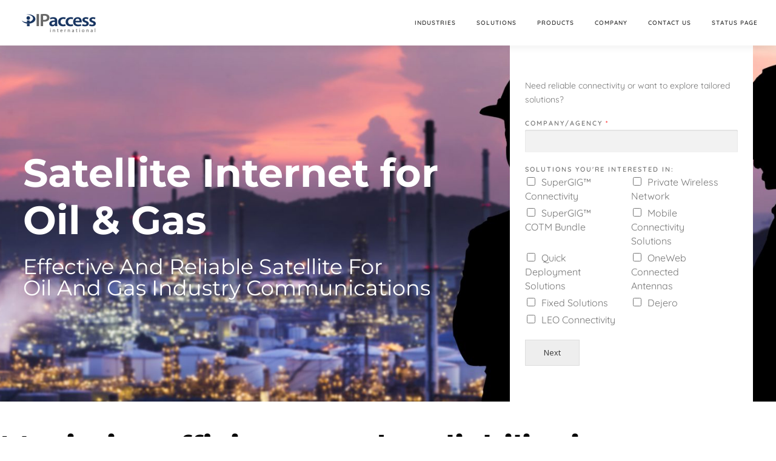

--- FILE ---
content_type: text/html; charset=UTF-8
request_url: https://www.ipinternational.net/oil-and-gas-satellite/
body_size: 24267
content:
<!DOCTYPE html>
<html lang="en-US">
<head>
<meta charset="UTF-8">
<meta name="viewport" content="width=device-width, initial-scale=1">
<link rel="profile" href="http://gmpg.org/xfn/11">
<title>Satellite Internet for Oil and Gas | IP Access International</title>
<meta name='robots' content='max-image-preview:large' />

<!-- Google Tag Manager for WordPress by gtm4wp.com -->
<script data-cfasync="false" data-pagespeed-no-defer>
	var gtm4wp_datalayer_name = "dataLayer";
	var dataLayer = dataLayer || [];
</script>
<!-- End Google Tag Manager for WordPress by gtm4wp.com -->
<!-- This site is optimized with the Yoast SEO Premium plugin v13.4 - https://yoast.com/wordpress/plugins/seo/ -->
<meta name="description" content="Oil and gas sites in rugged areas require high-speed internet capability. IP Access provides effective and reliable solutions to keep remote teams connected."/>
<meta name="robots" content="max-snippet:-1, max-image-preview:large, max-video-preview:-1"/>
<link rel="canonical" href="https://www.ipinternational.net/oil-and-gas-satellite/" />
<meta property="og:locale" content="en_US" />
<meta property="og:type" content="article" />
<meta property="og:title" content="Satellite Internet for Oil and Gas | IP Access International" />
<meta property="og:description" content="Oil and gas sites in rugged areas require high-speed internet capability. IP Access provides effective and reliable solutions to keep remote teams connected." />
<meta property="og:url" content="https://www.ipinternational.net/oil-and-gas-satellite/" />
<meta property="og:site_name" content="IP Access International" />
<meta property="article:publisher" content="https://www.facebook.com/ipaccessintl/" />
<meta property="og:image" content="https://www.ipinternational.net/wp-content/uploads/2019/10/AdobeStock_193504801-e1596562299292.jpeg" />
<meta property="og:image:secure_url" content="https://www.ipinternational.net/wp-content/uploads/2019/10/AdobeStock_193504801-e1596562299292.jpeg" />
<meta property="og:image:width" content="1900" />
<meta property="og:image:height" content="1275" />
<meta name="twitter:card" content="summary_large_image" />
<meta name="twitter:description" content="Oil and gas sites in rugged areas require high-speed internet capability. IP Access provides effective and reliable solutions to keep remote teams connected." />
<meta name="twitter:title" content="Satellite Internet for Oil and Gas | IP Access International" />
<meta name="twitter:site" content="@IPAccessIntl" />
<meta name="twitter:image" content="https://www.ipinternational.net/wp-content/uploads/2019/10/AdobeStock_193504801-e1596562299292.jpeg" />
<meta name="twitter:creator" content="@IPAccessIntl" />
<script type='application/ld+json' class='yoast-schema-graph yoast-schema-graph--main'>{"@context":"https://schema.org","@graph":[{"@type":"Organization","@id":"https://www.ipinternational.net/#organization","name":"IP Access International","url":"https://www.ipinternational.net/","sameAs":["https://www.facebook.com/ipaccessintl/","https://www.linkedin.com/company/ip-access-international/","https://twitter.com/IPAccessIntl"],"logo":{"@type":"ImageObject","@id":"https://www.ipinternational.net/#logo","inLanguage":"en-US","url":"https://www.ipinternational.net/wp-content/uploads/2019/01/logosmaller-1.jpg","width":571,"height":150,"caption":"IP Access International"},"image":{"@id":"https://www.ipinternational.net/#logo"}},{"@type":"WebSite","@id":"https://www.ipinternational.net/#website","url":"https://www.ipinternational.net/","name":"IP Access International","inLanguage":"en-US","description":"Mission-Critical Connectivity Provider | Combined | Space-Based and Terrestrial Networks","publisher":{"@id":"https://www.ipinternational.net/#organization"},"potentialAction":[{"@type":"SearchAction","target":"https://www.ipinternational.net/?s={search_term_string}","query-input":"required name=search_term_string"}]},{"@type":"ImageObject","@id":"https://www.ipinternational.net/oil-and-gas-satellite/#primaryimage","inLanguage":"en-US","url":"https://www.ipinternational.net/wp-content/uploads/2019/10/AdobeStock_193504801-e1596562299292.jpeg","width":1900,"height":1275,"caption":"Workers on tablet in Oil field"},{"@type":"WebPage","@id":"https://www.ipinternational.net/oil-and-gas-satellite/#webpage","url":"https://www.ipinternational.net/oil-and-gas-satellite/","name":"Satellite Internet for Oil and Gas | IP Access International","isPartOf":{"@id":"https://www.ipinternational.net/#website"},"inLanguage":"en-US","primaryImageOfPage":{"@id":"https://www.ipinternational.net/oil-and-gas-satellite/#primaryimage"},"datePublished":"2019-10-04T04:45:19+00:00","dateModified":"2023-01-26T21:43:28+00:00","description":"Oil and gas sites in rugged areas require high-speed internet capability. IP Access provides effective and reliable solutions to keep remote teams connected.","breadcrumb":{"@id":"https://www.ipinternational.net/oil-and-gas-satellite/#breadcrumb"},"potentialAction":[{"@type":"ReadAction","target":["https://www.ipinternational.net/oil-and-gas-satellite/"]}]},{"@type":"BreadcrumbList","@id":"https://www.ipinternational.net/oil-and-gas-satellite/#breadcrumb","itemListElement":[{"@type":"ListItem","position":1,"item":{"@type":"WebPage","@id":"https://www.ipinternational.net/","url":"https://www.ipinternational.net/","name":"Home"}},{"@type":"ListItem","position":2,"item":{"@type":"WebPage","@id":"https://www.ipinternational.net/oil-and-gas-satellite/","url":"https://www.ipinternational.net/oil-and-gas-satellite/","name":"Oil and Gas"}}]}]}</script>
<!-- / Yoast SEO Premium plugin. -->

<link rel='dns-prefetch' href='//fonts.googleapis.com' />
<link rel="alternate" type="application/rss+xml" title="IP Access International &raquo; Feed" href="https://www.ipinternational.net/feed/" />
<link rel="alternate" type="application/rss+xml" title="IP Access International &raquo; Comments Feed" href="https://www.ipinternational.net/comments/feed/" />
<link rel="alternate" title="oEmbed (JSON)" type="application/json+oembed" href="https://www.ipinternational.net/wp-json/oembed/1.0/embed?url=https%3A%2F%2Fwww.ipinternational.net%2Foil-and-gas-satellite%2F" />
<link rel="alternate" title="oEmbed (XML)" type="text/xml+oembed" href="https://www.ipinternational.net/wp-json/oembed/1.0/embed?url=https%3A%2F%2Fwww.ipinternational.net%2Foil-and-gas-satellite%2F&#038;format=xml" />
		<!-- This site uses the Google Analytics by MonsterInsights plugin v9.11.1 - Using Analytics tracking - https://www.monsterinsights.com/ -->
							<script src="//www.googletagmanager.com/gtag/js?id=G-19JDS5YTR4"  data-cfasync="false" data-wpfc-render="false" type="text/javascript" async></script>
			<script data-cfasync="false" data-wpfc-render="false" type="text/javascript">
				var mi_version = '9.11.1';
				var mi_track_user = true;
				var mi_no_track_reason = '';
								var MonsterInsightsDefaultLocations = {"page_location":"https:\/\/www.ipinternational.net\/oil-and-gas-satellite\/"};
								if ( typeof MonsterInsightsPrivacyGuardFilter === 'function' ) {
					var MonsterInsightsLocations = (typeof MonsterInsightsExcludeQuery === 'object') ? MonsterInsightsPrivacyGuardFilter( MonsterInsightsExcludeQuery ) : MonsterInsightsPrivacyGuardFilter( MonsterInsightsDefaultLocations );
				} else {
					var MonsterInsightsLocations = (typeof MonsterInsightsExcludeQuery === 'object') ? MonsterInsightsExcludeQuery : MonsterInsightsDefaultLocations;
				}

								var disableStrs = [
										'ga-disable-G-19JDS5YTR4',
									];

				/* Function to detect opted out users */
				function __gtagTrackerIsOptedOut() {
					for (var index = 0; index < disableStrs.length; index++) {
						if (document.cookie.indexOf(disableStrs[index] + '=true') > -1) {
							return true;
						}
					}

					return false;
				}

				/* Disable tracking if the opt-out cookie exists. */
				if (__gtagTrackerIsOptedOut()) {
					for (var index = 0; index < disableStrs.length; index++) {
						window[disableStrs[index]] = true;
					}
				}

				/* Opt-out function */
				function __gtagTrackerOptout() {
					for (var index = 0; index < disableStrs.length; index++) {
						document.cookie = disableStrs[index] + '=true; expires=Thu, 31 Dec 2099 23:59:59 UTC; path=/';
						window[disableStrs[index]] = true;
					}
				}

				if ('undefined' === typeof gaOptout) {
					function gaOptout() {
						__gtagTrackerOptout();
					}
				}
								window.dataLayer = window.dataLayer || [];

				window.MonsterInsightsDualTracker = {
					helpers: {},
					trackers: {},
				};
				if (mi_track_user) {
					function __gtagDataLayer() {
						dataLayer.push(arguments);
					}

					function __gtagTracker(type, name, parameters) {
						if (!parameters) {
							parameters = {};
						}

						if (parameters.send_to) {
							__gtagDataLayer.apply(null, arguments);
							return;
						}

						if (type === 'event') {
														parameters.send_to = monsterinsights_frontend.v4_id;
							var hookName = name;
							if (typeof parameters['event_category'] !== 'undefined') {
								hookName = parameters['event_category'] + ':' + name;
							}

							if (typeof MonsterInsightsDualTracker.trackers[hookName] !== 'undefined') {
								MonsterInsightsDualTracker.trackers[hookName](parameters);
							} else {
								__gtagDataLayer('event', name, parameters);
							}
							
						} else {
							__gtagDataLayer.apply(null, arguments);
						}
					}

					__gtagTracker('js', new Date());
					__gtagTracker('set', {
						'developer_id.dZGIzZG': true,
											});
					if ( MonsterInsightsLocations.page_location ) {
						__gtagTracker('set', MonsterInsightsLocations);
					}
										__gtagTracker('config', 'G-19JDS5YTR4', {"forceSSL":"true"} );
										window.gtag = __gtagTracker;										(function () {
						/* https://developers.google.com/analytics/devguides/collection/analyticsjs/ */
						/* ga and __gaTracker compatibility shim. */
						var noopfn = function () {
							return null;
						};
						var newtracker = function () {
							return new Tracker();
						};
						var Tracker = function () {
							return null;
						};
						var p = Tracker.prototype;
						p.get = noopfn;
						p.set = noopfn;
						p.send = function () {
							var args = Array.prototype.slice.call(arguments);
							args.unshift('send');
							__gaTracker.apply(null, args);
						};
						var __gaTracker = function () {
							var len = arguments.length;
							if (len === 0) {
								return;
							}
							var f = arguments[len - 1];
							if (typeof f !== 'object' || f === null || typeof f.hitCallback !== 'function') {
								if ('send' === arguments[0]) {
									var hitConverted, hitObject = false, action;
									if ('event' === arguments[1]) {
										if ('undefined' !== typeof arguments[3]) {
											hitObject = {
												'eventAction': arguments[3],
												'eventCategory': arguments[2],
												'eventLabel': arguments[4],
												'value': arguments[5] ? arguments[5] : 1,
											}
										}
									}
									if ('pageview' === arguments[1]) {
										if ('undefined' !== typeof arguments[2]) {
											hitObject = {
												'eventAction': 'page_view',
												'page_path': arguments[2],
											}
										}
									}
									if (typeof arguments[2] === 'object') {
										hitObject = arguments[2];
									}
									if (typeof arguments[5] === 'object') {
										Object.assign(hitObject, arguments[5]);
									}
									if ('undefined' !== typeof arguments[1].hitType) {
										hitObject = arguments[1];
										if ('pageview' === hitObject.hitType) {
											hitObject.eventAction = 'page_view';
										}
									}
									if (hitObject) {
										action = 'timing' === arguments[1].hitType ? 'timing_complete' : hitObject.eventAction;
										hitConverted = mapArgs(hitObject);
										__gtagTracker('event', action, hitConverted);
									}
								}
								return;
							}

							function mapArgs(args) {
								var arg, hit = {};
								var gaMap = {
									'eventCategory': 'event_category',
									'eventAction': 'event_action',
									'eventLabel': 'event_label',
									'eventValue': 'event_value',
									'nonInteraction': 'non_interaction',
									'timingCategory': 'event_category',
									'timingVar': 'name',
									'timingValue': 'value',
									'timingLabel': 'event_label',
									'page': 'page_path',
									'location': 'page_location',
									'title': 'page_title',
									'referrer' : 'page_referrer',
								};
								for (arg in args) {
																		if (!(!args.hasOwnProperty(arg) || !gaMap.hasOwnProperty(arg))) {
										hit[gaMap[arg]] = args[arg];
									} else {
										hit[arg] = args[arg];
									}
								}
								return hit;
							}

							try {
								f.hitCallback();
							} catch (ex) {
							}
						};
						__gaTracker.create = newtracker;
						__gaTracker.getByName = newtracker;
						__gaTracker.getAll = function () {
							return [];
						};
						__gaTracker.remove = noopfn;
						__gaTracker.loaded = true;
						window['__gaTracker'] = __gaTracker;
					})();
									} else {
										console.log("");
					(function () {
						function __gtagTracker() {
							return null;
						}

						window['__gtagTracker'] = __gtagTracker;
						window['gtag'] = __gtagTracker;
					})();
									}
			</script>
							<!-- / Google Analytics by MonsterInsights -->
		<style id='wp-img-auto-sizes-contain-inline-css' type='text/css'>
img:is([sizes=auto i],[sizes^="auto," i]){contain-intrinsic-size:3000px 1500px}
/*# sourceURL=wp-img-auto-sizes-contain-inline-css */
</style>
<style id='wp-emoji-styles-inline-css' type='text/css'>

	img.wp-smiley, img.emoji {
		display: inline !important;
		border: none !important;
		box-shadow: none !important;
		height: 1em !important;
		width: 1em !important;
		margin: 0 0.07em !important;
		vertical-align: -0.1em !important;
		background: none !important;
		padding: 0 !important;
	}
/*# sourceURL=wp-emoji-styles-inline-css */
</style>
<style id='classic-theme-styles-inline-css' type='text/css'>
/**
 * These rules are needed for backwards compatibility.
 * They should match the button element rules in the base theme.json file.
 */
.wp-block-button__link {
	color: #ffffff;
	background-color: #32373c;
	border-radius: 9999px; /* 100% causes an oval, but any explicit but really high value retains the pill shape. */

	/* This needs a low specificity so it won't override the rules from the button element if defined in theme.json. */
	box-shadow: none;
	text-decoration: none;

	/* The extra 2px are added to size solids the same as the outline versions.*/
	padding: calc(0.667em + 2px) calc(1.333em + 2px);

	font-size: 1.125em;
}

.wp-block-file__button {
	background: #32373c;
	color: #ffffff;
	text-decoration: none;
}

/*# sourceURL=/wp-includes/css/classic-themes.css */
</style>
<link rel='stylesheet' id='ctl_styles-css' href='https://www.ipinternational.net/wp-content/plugins/cool-timeline-pro/css/ctl_styles.css' type='text/css' media='all' />
<link rel='stylesheet' id='wp-dynamic-css-css' href='https://www.ipinternational.net/wp-admin/admin-ajax.php?action=wp_dynamic_css' type='text/css' media='all' />
<link rel='stylesheet' id='wpforms-full-css' href='https://www.ipinternational.net/wp-content/plugins/wpforms/assets/css/wpforms-full.min.css?ver=1.7.1.2' type='text/css' media='all' />
<link rel='stylesheet' id='onepress-fonts-css' href='https://fonts.googleapis.com/css?family=Raleway%3A400%2C500%2C600%2C700%2C300%2C100%2C800%2C900%7COpen+Sans%3A400%2C300%2C300italic%2C400italic%2C600%2C600italic%2C700%2C700italic&#038;subset=latin%2Clatin-ext&#038;display=swap&#038;ver=2.3.10' type='text/css' media='all' />
<link rel='stylesheet' id='onepress-animate-css' href='https://www.ipinternational.net/wp-content/themes/onepress/assets/css/animate.min.css?ver=2.3.10' type='text/css' media='all' />
<link rel='stylesheet' id='onepress-fa-css' href='https://www.ipinternational.net/wp-content/themes/onepress/assets/fontawesome-v6/css/all.min.css?ver=6.5.1' type='text/css' media='all' />
<link rel='stylesheet' id='onepress-fa-shims-css' href='https://www.ipinternational.net/wp-content/themes/onepress/assets/fontawesome-v6/css/v4-shims.min.css?ver=6.5.1' type='text/css' media='all' />
<link rel='stylesheet' id='onepress-bootstrap-css' href='https://www.ipinternational.net/wp-content/themes/onepress/assets/css/bootstrap.min.css?ver=2.3.10' type='text/css' media='all' />
<link rel='stylesheet' id='onepress-style-css' href='https://www.ipinternational.net/wp-content/themes/onepress/style.css?ver=6.9' type='text/css' media='all' />
<style id='onepress-style-inline-css' type='text/css'>
#main .video-section section.hero-slideshow-wrapper{background:transparent}.hero-slideshow-wrapper:after{position:absolute;top:0px;left:0px;width:100%;height:100%;background-color:rgba(0,0,0,0.3);display:block;content:""}#parallax-hero .jarallax-container .parallax-bg:before{background-color:rgba(0,0,0,0.3)}.body-desktop .parallax-hero .hero-slideshow-wrapper:after{display:none!important}#parallax-hero>.parallax-bg::before{background-color:rgba(0,0,0,0.3);opacity:1}.body-desktop .parallax-hero .hero-slideshow-wrapper:after{display:none!important}#footer-widgets{}.gallery-carousel .g-item{padding:0px 25px}.gallery-carousel-wrap{margin-left:-25px;margin-right:-25px}.gallery-grid .g-item,.gallery-masonry .g-item .inner{padding:25px}.gallery-grid-wrap,.gallery-masonry-wrap{margin-left:-25px;margin-right:-25px}.gallery-justified-wrap{margin-left:-50px;margin-right:-50px}.bgimage-videolightbox{background-image:url("https://www.ipinternational.net/wp-content/uploads/2023/01/AdobeStock_462914588-scaled.jpeg")}.section-about{background-color:rgba(255,255,255,1)}.section-sid1688060057174{background-color:rgba(224,224,224,1)}.section-team{background-color:rgba(255,255,255,1)}.section-features{background-color:rgba(255,255,255,1)}.section-clients{background-color:rgba(255,255,255,1)}.section-videolightbox{background-color:rgba(255,255,255,0.66)}.section-gallery{background-color:rgba(255,255,255,1)}.section-news{background-color:rgba(255,255,255,1)}.section-cta{background-color:rgba(175,175,175,1)}.section-testimonials{background-color:rgba(0,0,0,1)}.section-contact{background-color:rgba(204,204,204,1)}.section-sid1688062050318{background-color:rgba(233,233,233,1)}
/*# sourceURL=onepress-style-inline-css */
</style>
<link rel='stylesheet' id='onepress-gallery-lightgallery-css' href='https://www.ipinternational.net/wp-content/themes/onepress/assets/css/lightgallery.css?ver=6.9' type='text/css' media='all' />
<link rel='stylesheet' id='elementor-icons-css' href='https://www.ipinternational.net/wp-content/plugins/elementor/assets/lib/eicons/css/elementor-icons.css?ver=5.40.0' type='text/css' media='all' />
<link rel='stylesheet' id='elementor-frontend-css' href='https://www.ipinternational.net/wp-content/plugins/elementor/assets/css/frontend.css?ver=3.29.2' type='text/css' media='all' />
<link rel='stylesheet' id='elementor-post-5304-css' href='https://www.ipinternational.net/wp-content/uploads/elementor/css/post-5304.css?ver=1754929518' type='text/css' media='all' />
<link rel='stylesheet' id='font-awesome-5-all-css' href='https://www.ipinternational.net/wp-content/plugins/elementor/assets/lib/font-awesome/css/all.css?ver=3.29.2' type='text/css' media='all' />
<link rel='stylesheet' id='font-awesome-4-shim-css' href='https://www.ipinternational.net/wp-content/plugins/elementor/assets/lib/font-awesome/css/v4-shims.css?ver=3.29.2' type='text/css' media='all' />
<link rel='stylesheet' id='widget-heading-css' href='https://www.ipinternational.net/wp-content/plugins/elementor/assets/css/widget-heading.min.css?ver=3.29.2' type='text/css' media='all' />
<link rel='stylesheet' id='widget-image-css' href='https://www.ipinternational.net/wp-content/plugins/elementor/assets/css/widget-image.min.css?ver=3.29.2' type='text/css' media='all' />
<link rel='stylesheet' id='widget-icon-box-css' href='https://www.ipinternational.net/wp-content/plugins/elementor/assets/css/widget-icon-box.min.css?ver=3.29.2' type='text/css' media='all' />
<link rel='stylesheet' id='elementor-post-4874-css' href='https://www.ipinternational.net/wp-content/uploads/elementor/css/post-4874.css?ver=1754931871' type='text/css' media='all' />
<link rel='stylesheet' id='onepress-plus-style-css' href='https://www.ipinternational.net/wp-content/plugins/onepress-plus/onepress-plus.css?ver=2.3.10' type='text/css' media='all' />
<link rel='stylesheet' id='wp-typo-google-font-css' href='https://fonts.googleapis.com/css?family=Quicksand%3A400%2C700&#038;subset=latin%2Clatin-ext%2Cvietnamese&#038;display=swap&#038;ver=6.9' type='text/css' media='all' />
<link rel='stylesheet' id='elementor-gf-local-varelaround-css' href='https://www.ipinternational.net/wp-content/uploads/elementor/google-fonts/css/varelaround.css?ver=1750606356' type='text/css' media='all' />
<link rel='stylesheet' id='elementor-gf-local-montserrat-css' href='https://www.ipinternational.net/wp-content/uploads/elementor/google-fonts/css/montserrat.css?ver=1750606372' type='text/css' media='all' />
<link rel='stylesheet' id='elementor-gf-local-quicksand-css' href='https://www.ipinternational.net/wp-content/uploads/elementor/google-fonts/css/quicksand.css?ver=1750606377' type='text/css' media='all' />
<link rel='stylesheet' id='elementor-gf-local-roboto-css' href='https://www.ipinternational.net/wp-content/uploads/elementor/google-fonts/css/roboto.css?ver=1750606403' type='text/css' media='all' />
<script type="text/javascript" src="https://www.ipinternational.net/wp-content/plugins/google-analytics-for-wordpress/assets/js/frontend-gtag.js?ver=1769123628" id="monsterinsights-frontend-script-js" async="async" data-wp-strategy="async"></script>
<script data-cfasync="false" data-wpfc-render="false" type="text/javascript" id='monsterinsights-frontend-script-js-extra'>/* <![CDATA[ */
var monsterinsights_frontend = {"js_events_tracking":"true","download_extensions":"doc,pdf,ppt,zip,xls,docx,pptx,xlsx","inbound_paths":"[]","home_url":"https:\/\/www.ipinternational.net","hash_tracking":"false","v4_id":"G-19JDS5YTR4"};/* ]]> */
</script>
<script type="text/javascript" src="https://www.ipinternational.net/wp-includes/js/jquery/jquery.js?ver=3.7.1" id="jquery-core-js"></script>
<script type="text/javascript" src="https://www.ipinternational.net/wp-includes/js/jquery/jquery-migrate.js?ver=3.4.1" id="jquery-migrate-js"></script>
<script type="text/javascript" src="https://www.ipinternational.net/wp-content/plugins/elementor/assets/lib/font-awesome/js/v4-shims.js?ver=3.29.2" id="font-awesome-4-shim-js"></script>
<link rel="https://api.w.org/" href="https://www.ipinternational.net/wp-json/" /><link rel="alternate" title="JSON" type="application/json" href="https://www.ipinternational.net/wp-json/wp/v2/pages/4874" /><link rel="EditURI" type="application/rsd+xml" title="RSD" href="https://www.ipinternational.net/xmlrpc.php?rsd" />
<meta name="generator" content="WordPress 6.9" />
<link rel='shortlink' href='https://www.ipinternational.net/?p=4874' />
<style type="text/css">
                    .bullets-container {
                display: table;
                position: fixed;
                right: 0;
                height: 100%;
                z-index: 1049;
                font-weight: normal;
            }
	</style>
<!-- Google Tag Manager for WordPress by gtm4wp.com -->
<!-- GTM Container placement set to automatic -->
<script data-cfasync="false" data-pagespeed-no-defer>
	var dataLayer_content = {"pagePostType":"page","pagePostType2":"single-page","pagePostAuthor":"IP Access"};
	dataLayer.push( dataLayer_content );
</script>
<script data-cfasync="false" data-pagespeed-no-defer>
(function(w,d,s,l,i){w[l]=w[l]||[];w[l].push({'gtm.start':
new Date().getTime(),event:'gtm.js'});var f=d.getElementsByTagName(s)[0],
j=d.createElement(s),dl=l!='dataLayer'?'&l='+l:'';j.async=true;j.src=
'//www.googletagmanager.com/gtm.js?id='+i+dl;f.parentNode.insertBefore(j,f);
})(window,document,'script','dataLayer','GTM-TTP82M3');
</script>
<!-- End Google Tag Manager for WordPress by gtm4wp.com --><meta name="generator" content="Elementor 3.29.2; features: additional_custom_breakpoints, e_local_google_fonts; settings: css_print_method-external, google_font-enabled, font_display-auto">
<script> (function(w,d,t,r,u) { var f,n,i; w[u]=w[u]||[],f=function() { var o={ti:"52003060"}; o.q=w[u],w[u]=new UET(o),w[u].push("pageLoad") }, n=d.createElement(t),n.src=r,n.async=1,n.onload=n.onreadystatechange=function() { var s=this.readyState; s&&s!=="loaded"&&s!=="complete"||(f(),n.onload=n.onreadystatechange=null) }, i=d.getElementsByTagName(t)[0],i.parentNode.insertBefore(n,i) }) (window,document,"script","//bat.bing.com/bat.js","uetq"); </script>
			<style>
				.e-con.e-parent:nth-of-type(n+4):not(.e-lazyloaded):not(.e-no-lazyload),
				.e-con.e-parent:nth-of-type(n+4):not(.e-lazyloaded):not(.e-no-lazyload) * {
					background-image: none !important;
				}
				@media screen and (max-height: 1024px) {
					.e-con.e-parent:nth-of-type(n+3):not(.e-lazyloaded):not(.e-no-lazyload),
					.e-con.e-parent:nth-of-type(n+3):not(.e-lazyloaded):not(.e-no-lazyload) * {
						background-image: none !important;
					}
				}
				@media screen and (max-height: 640px) {
					.e-con.e-parent:nth-of-type(n+2):not(.e-lazyloaded):not(.e-no-lazyload),
					.e-con.e-parent:nth-of-type(n+2):not(.e-lazyloaded):not(.e-no-lazyload) * {
						background-image: none !important;
					}
				}
			</style>
			<link rel="icon" href="https://www.ipinternational.net/wp-content/uploads/2019/04/ip_blue.png" sizes="32x32" />
<link rel="icon" href="https://www.ipinternational.net/wp-content/uploads/2019/04/ip_blue.png" sizes="192x192" />
<link rel="apple-touch-icon" href="https://www.ipinternational.net/wp-content/uploads/2019/04/ip_blue.png" />
<meta name="msapplication-TileImage" content="https://www.ipinternational.net/wp-content/uploads/2019/04/ip_blue.png" />
		<style type="text/css" id="wp-custom-css">
			.main-navigation .onepress-menu ul {
  width: auto;
}		</style>
		<style class="wp-typography-print-styles" type="text/css">
body, body p { 
	font-family: "Quicksand";
	font-style: normal;
 } 
  
 #page .site-branding .site-description { 
	font-style: normal;
 } 
 .onepress-menu a { 
	font-family: "Quicksand";
	font-style: normal;
	font-size: 10px;
	text-transform: uppercase;
	font-size: 0.625rem;
 } 
 .hero__content .hero-large-text, .hero__content .hcl2-content h1, .hero__content .hcl2-content h2, .hero__content .hcl2-content h3 { 
	font-family: "Quicksand";
	font-style: normal;
 } 
 body h1, body h2, body h3, body h4, body h5, body h6,
	.entry-header .entry-title,
	body .section-title-area .section-title, body .section-title-area .section-subtitle, body .hero-content-style1 h2 { 
	font-family: "Quicksand";
	font-style: normal;
 } 
  
 
</style><style id='global-styles-inline-css' type='text/css'>
:root{--wp--preset--aspect-ratio--square: 1;--wp--preset--aspect-ratio--4-3: 4/3;--wp--preset--aspect-ratio--3-4: 3/4;--wp--preset--aspect-ratio--3-2: 3/2;--wp--preset--aspect-ratio--2-3: 2/3;--wp--preset--aspect-ratio--16-9: 16/9;--wp--preset--aspect-ratio--9-16: 9/16;--wp--preset--color--black: #000000;--wp--preset--color--cyan-bluish-gray: #abb8c3;--wp--preset--color--white: #ffffff;--wp--preset--color--pale-pink: #f78da7;--wp--preset--color--vivid-red: #cf2e2e;--wp--preset--color--luminous-vivid-orange: #ff6900;--wp--preset--color--luminous-vivid-amber: #fcb900;--wp--preset--color--light-green-cyan: #7bdcb5;--wp--preset--color--vivid-green-cyan: #00d084;--wp--preset--color--pale-cyan-blue: #8ed1fc;--wp--preset--color--vivid-cyan-blue: #0693e3;--wp--preset--color--vivid-purple: #9b51e0;--wp--preset--gradient--vivid-cyan-blue-to-vivid-purple: linear-gradient(135deg,rgb(6,147,227) 0%,rgb(155,81,224) 100%);--wp--preset--gradient--light-green-cyan-to-vivid-green-cyan: linear-gradient(135deg,rgb(122,220,180) 0%,rgb(0,208,130) 100%);--wp--preset--gradient--luminous-vivid-amber-to-luminous-vivid-orange: linear-gradient(135deg,rgb(252,185,0) 0%,rgb(255,105,0) 100%);--wp--preset--gradient--luminous-vivid-orange-to-vivid-red: linear-gradient(135deg,rgb(255,105,0) 0%,rgb(207,46,46) 100%);--wp--preset--gradient--very-light-gray-to-cyan-bluish-gray: linear-gradient(135deg,rgb(238,238,238) 0%,rgb(169,184,195) 100%);--wp--preset--gradient--cool-to-warm-spectrum: linear-gradient(135deg,rgb(74,234,220) 0%,rgb(151,120,209) 20%,rgb(207,42,186) 40%,rgb(238,44,130) 60%,rgb(251,105,98) 80%,rgb(254,248,76) 100%);--wp--preset--gradient--blush-light-purple: linear-gradient(135deg,rgb(255,206,236) 0%,rgb(152,150,240) 100%);--wp--preset--gradient--blush-bordeaux: linear-gradient(135deg,rgb(254,205,165) 0%,rgb(254,45,45) 50%,rgb(107,0,62) 100%);--wp--preset--gradient--luminous-dusk: linear-gradient(135deg,rgb(255,203,112) 0%,rgb(199,81,192) 50%,rgb(65,88,208) 100%);--wp--preset--gradient--pale-ocean: linear-gradient(135deg,rgb(255,245,203) 0%,rgb(182,227,212) 50%,rgb(51,167,181) 100%);--wp--preset--gradient--electric-grass: linear-gradient(135deg,rgb(202,248,128) 0%,rgb(113,206,126) 100%);--wp--preset--gradient--midnight: linear-gradient(135deg,rgb(2,3,129) 0%,rgb(40,116,252) 100%);--wp--preset--font-size--small: 13px;--wp--preset--font-size--medium: 20px;--wp--preset--font-size--large: 36px;--wp--preset--font-size--x-large: 42px;--wp--preset--spacing--20: 0.44rem;--wp--preset--spacing--30: 0.67rem;--wp--preset--spacing--40: 1rem;--wp--preset--spacing--50: 1.5rem;--wp--preset--spacing--60: 2.25rem;--wp--preset--spacing--70: 3.38rem;--wp--preset--spacing--80: 5.06rem;--wp--preset--shadow--natural: 6px 6px 9px rgba(0, 0, 0, 0.2);--wp--preset--shadow--deep: 12px 12px 50px rgba(0, 0, 0, 0.4);--wp--preset--shadow--sharp: 6px 6px 0px rgba(0, 0, 0, 0.2);--wp--preset--shadow--outlined: 6px 6px 0px -3px rgb(255, 255, 255), 6px 6px rgb(0, 0, 0);--wp--preset--shadow--crisp: 6px 6px 0px rgb(0, 0, 0);}:where(.is-layout-flex){gap: 0.5em;}:where(.is-layout-grid){gap: 0.5em;}body .is-layout-flex{display: flex;}.is-layout-flex{flex-wrap: wrap;align-items: center;}.is-layout-flex > :is(*, div){margin: 0;}body .is-layout-grid{display: grid;}.is-layout-grid > :is(*, div){margin: 0;}:where(.wp-block-columns.is-layout-flex){gap: 2em;}:where(.wp-block-columns.is-layout-grid){gap: 2em;}:where(.wp-block-post-template.is-layout-flex){gap: 1.25em;}:where(.wp-block-post-template.is-layout-grid){gap: 1.25em;}.has-black-color{color: var(--wp--preset--color--black) !important;}.has-cyan-bluish-gray-color{color: var(--wp--preset--color--cyan-bluish-gray) !important;}.has-white-color{color: var(--wp--preset--color--white) !important;}.has-pale-pink-color{color: var(--wp--preset--color--pale-pink) !important;}.has-vivid-red-color{color: var(--wp--preset--color--vivid-red) !important;}.has-luminous-vivid-orange-color{color: var(--wp--preset--color--luminous-vivid-orange) !important;}.has-luminous-vivid-amber-color{color: var(--wp--preset--color--luminous-vivid-amber) !important;}.has-light-green-cyan-color{color: var(--wp--preset--color--light-green-cyan) !important;}.has-vivid-green-cyan-color{color: var(--wp--preset--color--vivid-green-cyan) !important;}.has-pale-cyan-blue-color{color: var(--wp--preset--color--pale-cyan-blue) !important;}.has-vivid-cyan-blue-color{color: var(--wp--preset--color--vivid-cyan-blue) !important;}.has-vivid-purple-color{color: var(--wp--preset--color--vivid-purple) !important;}.has-black-background-color{background-color: var(--wp--preset--color--black) !important;}.has-cyan-bluish-gray-background-color{background-color: var(--wp--preset--color--cyan-bluish-gray) !important;}.has-white-background-color{background-color: var(--wp--preset--color--white) !important;}.has-pale-pink-background-color{background-color: var(--wp--preset--color--pale-pink) !important;}.has-vivid-red-background-color{background-color: var(--wp--preset--color--vivid-red) !important;}.has-luminous-vivid-orange-background-color{background-color: var(--wp--preset--color--luminous-vivid-orange) !important;}.has-luminous-vivid-amber-background-color{background-color: var(--wp--preset--color--luminous-vivid-amber) !important;}.has-light-green-cyan-background-color{background-color: var(--wp--preset--color--light-green-cyan) !important;}.has-vivid-green-cyan-background-color{background-color: var(--wp--preset--color--vivid-green-cyan) !important;}.has-pale-cyan-blue-background-color{background-color: var(--wp--preset--color--pale-cyan-blue) !important;}.has-vivid-cyan-blue-background-color{background-color: var(--wp--preset--color--vivid-cyan-blue) !important;}.has-vivid-purple-background-color{background-color: var(--wp--preset--color--vivid-purple) !important;}.has-black-border-color{border-color: var(--wp--preset--color--black) !important;}.has-cyan-bluish-gray-border-color{border-color: var(--wp--preset--color--cyan-bluish-gray) !important;}.has-white-border-color{border-color: var(--wp--preset--color--white) !important;}.has-pale-pink-border-color{border-color: var(--wp--preset--color--pale-pink) !important;}.has-vivid-red-border-color{border-color: var(--wp--preset--color--vivid-red) !important;}.has-luminous-vivid-orange-border-color{border-color: var(--wp--preset--color--luminous-vivid-orange) !important;}.has-luminous-vivid-amber-border-color{border-color: var(--wp--preset--color--luminous-vivid-amber) !important;}.has-light-green-cyan-border-color{border-color: var(--wp--preset--color--light-green-cyan) !important;}.has-vivid-green-cyan-border-color{border-color: var(--wp--preset--color--vivid-green-cyan) !important;}.has-pale-cyan-blue-border-color{border-color: var(--wp--preset--color--pale-cyan-blue) !important;}.has-vivid-cyan-blue-border-color{border-color: var(--wp--preset--color--vivid-cyan-blue) !important;}.has-vivid-purple-border-color{border-color: var(--wp--preset--color--vivid-purple) !important;}.has-vivid-cyan-blue-to-vivid-purple-gradient-background{background: var(--wp--preset--gradient--vivid-cyan-blue-to-vivid-purple) !important;}.has-light-green-cyan-to-vivid-green-cyan-gradient-background{background: var(--wp--preset--gradient--light-green-cyan-to-vivid-green-cyan) !important;}.has-luminous-vivid-amber-to-luminous-vivid-orange-gradient-background{background: var(--wp--preset--gradient--luminous-vivid-amber-to-luminous-vivid-orange) !important;}.has-luminous-vivid-orange-to-vivid-red-gradient-background{background: var(--wp--preset--gradient--luminous-vivid-orange-to-vivid-red) !important;}.has-very-light-gray-to-cyan-bluish-gray-gradient-background{background: var(--wp--preset--gradient--very-light-gray-to-cyan-bluish-gray) !important;}.has-cool-to-warm-spectrum-gradient-background{background: var(--wp--preset--gradient--cool-to-warm-spectrum) !important;}.has-blush-light-purple-gradient-background{background: var(--wp--preset--gradient--blush-light-purple) !important;}.has-blush-bordeaux-gradient-background{background: var(--wp--preset--gradient--blush-bordeaux) !important;}.has-luminous-dusk-gradient-background{background: var(--wp--preset--gradient--luminous-dusk) !important;}.has-pale-ocean-gradient-background{background: var(--wp--preset--gradient--pale-ocean) !important;}.has-electric-grass-gradient-background{background: var(--wp--preset--gradient--electric-grass) !important;}.has-midnight-gradient-background{background: var(--wp--preset--gradient--midnight) !important;}.has-small-font-size{font-size: var(--wp--preset--font-size--small) !important;}.has-medium-font-size{font-size: var(--wp--preset--font-size--medium) !important;}.has-large-font-size{font-size: var(--wp--preset--font-size--large) !important;}.has-x-large-font-size{font-size: var(--wp--preset--font-size--x-large) !important;}
/*# sourceURL=global-styles-inline-css */
</style>
<style id='core-block-supports-inline-css' type='text/css'>
/**
 * Core styles: block-supports
 */

/*# sourceURL=core-block-supports-inline-css */
</style>
<link rel='stylesheet' id='wpforms-smart-phone-field-css' href='https://www.ipinternational.net/wp-content/plugins/wpforms/pro/assets/css/vendor/intl-tel-input.min.css?ver=17.0.5' type='text/css' media='all' />
</head>

<body class="wp-singular page-template page-template-elementor_header_footer page page-id-4874 wp-custom-logo wp-theme-onepress group-blog site-header-sticky elementor-default elementor-template-full-width elementor-kit-5304 elementor-page elementor-page-4874">

<!-- GTM Container placement set to automatic -->
<!-- Google Tag Manager (noscript) -->
				<noscript><iframe src="https://www.googletagmanager.com/ns.html?id=GTM-TTP82M3" height="0" width="0" style="display:none;visibility:hidden" aria-hidden="true"></iframe></noscript>
<!-- End Google Tag Manager (noscript) --><div id="page" class="hfeed site">
	<a class="skip-link screen-reader-text" href="#content">Skip to content</a>
	<div id="header-section" class="h-on-top no-transparent">		<header id="masthead" class="site-header header-full-width is-sticky no-scroll no-t h-on-top" role="banner">
			<div class="container">
				<div class="site-branding">
				<div class="site-brand-inner has-logo-img no-desc"><div class="site-logo-div"><a href="https://www.ipinternational.net/" class="custom-logo-link  no-t-logo" rel="home"><img width="134" height="30" src="https://www.ipinternational.net/wp-content/uploads/2019/01/cropped-IPA-Logo-Web-2.png" class="custom-logo" alt="IP Access International" /></a></div></div>				</div>
				<div class="header-right-wrapper">
					<a href="#0" id="nav-toggle">Menu<span></span></a>
					<nav id="site-navigation" class="main-navigation" role="navigation">
						<ul class="onepress-menu">
							<li id="menu-item-12099" class="menu-item menu-item-type-custom menu-item-object-custom menu-item-home menu-item-has-children menu-item-12099"><a href="https://www.ipinternational.net/">Industries</a>
<ul class="sub-menu">
	<li id="menu-item-12100" class="menu-item menu-item-type-post_type menu-item-object-page menu-item-12100"><a href="https://www.ipinternational.net/public-safety-solutions/">Public Safety</a></li>
	<li id="menu-item-12101" class="menu-item menu-item-type-post_type menu-item-object-page menu-item-12101"><a href="https://www.ipinternational.net/manufacturing-and-warehousing/">Manufacturing and Warehousing</a></li>
	<li id="menu-item-12102" class="menu-item menu-item-type-post_type menu-item-object-page menu-item-12102"><a href="https://www.ipinternational.net/mining-and-oil/">Mining And Oil</a></li>
	<li id="menu-item-12107" class="menu-item menu-item-type-post_type menu-item-object-page menu-item-12107"><a href="https://www.ipinternational.net/energy-and-utilities/">Energy and Utilities</a></li>
</ul>
</li>
<li id="menu-item-12104" class="menu-item menu-item-type-custom menu-item-object-custom menu-item-home menu-item-has-children menu-item-12104"><a href="https://www.ipinternational.net/">Solutions</a>
<ul class="sub-menu">
	<li id="menu-item-9712" class="menu-item menu-item-type-post_type menu-item-object-page menu-item-9712"><a href="https://www.ipinternational.net/supergig/">SuperGIG™</a></li>
	<li id="menu-item-13204" class="menu-item menu-item-type-post_type menu-item-object-page menu-item-13204"><a href="https://www.ipinternational.net/starlink/">Starlink Authorized Reseller</a></li>
	<li id="menu-item-12106" class="menu-item menu-item-type-post_type menu-item-object-page menu-item-12106"><a href="https://www.ipinternational.net/private-wireless-networks/">Private Wireless Networks</a></li>
	<li id="menu-item-12117" class="menu-item menu-item-type-post_type menu-item-object-page menu-item-12117"><a href="https://www.ipinternational.net/mobile-connectivity-solutions/">Mobile Connectivity Solutions</a></li>
	<li id="menu-item-12119" class="menu-item menu-item-type-post_type menu-item-object-page menu-item-12119"><a href="https://www.ipinternational.net/quick-deployment-solutions/">Quick Deployment Solutions</a></li>
	<li id="menu-item-12357" class="menu-item menu-item-type-post_type menu-item-object-page menu-item-12357"><a href="https://www.ipinternational.net/jps-solutions/">JPS Solutions</a></li>
	<li id="menu-item-12358" class="menu-item menu-item-type-post_type menu-item-object-page menu-item-12358"><a href="https://www.ipinternational.net/siyata/">Siyata</a></li>
</ul>
</li>
<li id="menu-item-10322" class="menu-item menu-item-type-post_type menu-item-object-page menu-item-10322"><a href="https://www.ipinternational.net/products/">Products</a></li>
<li id="menu-item-4258" class="menu-item menu-item-type-post_type menu-item-object-page menu-item-has-children menu-item-4258"><a href="https://www.ipinternational.net/about-us/">Company</a>
<ul class="sub-menu">
	<li id="menu-item-5727" class="menu-item menu-item-type-post_type menu-item-object-page menu-item-5727"><a href="https://www.ipinternational.net/about-us/">About Us</a></li>
	<li id="menu-item-10945" class="menu-item menu-item-type-taxonomy menu-item-object-category menu-item-10945"><a href="https://www.ipinternational.net/category/press-release/">Press Releases</a></li>
	<li id="menu-item-7727" class="menu-item menu-item-type-post_type menu-item-object-page menu-item-7727"><a href="https://www.ipinternational.net/contracts/">Contracts</a></li>
	<li id="menu-item-4257" class="menu-item menu-item-type-taxonomy menu-item-object-category menu-item-4257"><a href="https://www.ipinternational.net/category/news/">Blog</a></li>
	<li id="menu-item-4263" class="menu-item menu-item-type-post_type menu-item-object-page menu-item-4263"><a href="https://www.ipinternational.net/our-partners/">Our Partners</a></li>
	<li id="menu-item-4803" class="menu-item menu-item-type-custom menu-item-object-custom menu-item-4803"><a target="_blank" href="https://ipa.vsatportal.net/">BlueVIEW Login</a></li>
	<li id="menu-item-6941" class="menu-item menu-item-type-custom menu-item-object-custom menu-item-6941"><a href="https://www.redphone.info/">RedPHONE Directory</a></li>
	<li id="menu-item-7821" class="menu-item menu-item-type-post_type menu-item-object-page menu-item-7821"><a href="https://www.ipinternational.net/sourcewell-public-safety/">Sourcewell</a></li>
	<li id="menu-item-5513" class="menu-item menu-item-type-post_type menu-item-object-page menu-item-has-children menu-item-5513"><a href="https://www.ipinternational.net/resources/">Additional Resources</a>
	<ul class="sub-menu">
		<li id="menu-item-10762" class="menu-item menu-item-type-post_type menu-item-object-page menu-item-10762"><a href="https://www.ipinternational.net/privacy-policy/">Privacy Policy</a></li>
		<li id="menu-item-5515" class="menu-item menu-item-type-post_type menu-item-object-page menu-item-5515"><a href="https://www.ipinternational.net/customer-software-downloads/">Customer Software Downloads</a></li>
		<li id="menu-item-5517" class="menu-item menu-item-type-custom menu-item-object-custom menu-item-5517"><a href="https://www.dishpointer.com/">Antenna Dish Pointer</a></li>
		<li id="menu-item-5518" class="menu-item menu-item-type-custom menu-item-object-custom menu-item-5518"><a href="https://inciweb.nwcg.gov/">Inciweb</a></li>
		<li id="menu-item-5701" class="menu-item menu-item-type-custom menu-item-object-custom menu-item-5701"><a href="https://ipaccess.statuspage.io/">Statuspage</a></li>
		<li id="menu-item-5519" class="menu-item menu-item-type-custom menu-item-object-custom menu-item-5519"><a href="https://speedtest-aws.ipinternational.net/">Speed Test</a></li>
		<li id="menu-item-5520" class="menu-item menu-item-type-custom menu-item-object-custom menu-item-5520"><a href="https://weather.com/weather/today/l/94954:4:US">Weather &#8211; Galaxy 18</a></li>
		<li id="menu-item-5521" class="menu-item menu-item-type-custom menu-item-object-custom menu-item-5521"><a href="https://weather.com/weather/today/l/USMD0435:1:US">Weather &#8211; SES 2</a></li>
	</ul>
</li>
</ul>
</li>
<li id="menu-item-8265" class="menu-item menu-item-type-post_type menu-item-object-page menu-item-8265"><a href="https://www.ipinternational.net/contact-us/">Contact Us</a></li>
<li id="menu-item-12667" class="menu-item menu-item-type-custom menu-item-object-custom menu-item-12667"><a href="https://ipaccess.statuspage.io/">Status Page</a></li>
						</ul>
					</nav>
					
				</div>
			</div>
		</header>
		</div>		<div data-elementor-type="wp-post" data-elementor-id="4874" class="elementor elementor-4874" data-elementor-post-type="page">
						<section class="elementor-section elementor-top-section elementor-element elementor-element-0037937 elementor-section-height-min-height elementor-section-content-middle elementor-section-boxed elementor-section-height-default elementor-section-items-middle" data-id="0037937" data-element_type="section" data-settings="{&quot;background_background&quot;:&quot;classic&quot;}">
							<div class="elementor-background-overlay"></div>
							<div class="elementor-container elementor-column-gap-default">
					<div class="elementor-column elementor-col-66 elementor-top-column elementor-element elementor-element-8d37ffe" data-id="8d37ffe" data-element_type="column">
			<div class="elementor-widget-wrap elementor-element-populated">
						<div class="elementor-element elementor-element-09fde90 elementor-widget elementor-widget-heading" data-id="09fde90" data-element_type="widget" data-widget_type="heading.default">
				<div class="elementor-widget-container">
					<h1 class="elementor-heading-title elementor-size-default">Satellite Internet for Oil &amp; Gas</h1>				</div>
				</div>
				<div class="elementor-element elementor-element-7b1017f elementor-widget elementor-widget-heading" data-id="7b1017f" data-element_type="widget" data-widget_type="heading.default">
				<div class="elementor-widget-container">
					<h2 class="elementor-heading-title elementor-size-default">Effective and reliable satellite for 
<br>oil and gas industry communications</h2>				</div>
				</div>
					</div>
		</div>
				<div class="elementor-column elementor-col-33 elementor-top-column elementor-element elementor-element-2e8e22b" data-id="2e8e22b" data-element_type="column" data-settings="{&quot;background_background&quot;:&quot;classic&quot;}">
			<div class="elementor-widget-wrap elementor-element-populated">
						<div class="elementor-element elementor-element-ecaf9d7 elementor-widget elementor-widget-wpforms" data-id="ecaf9d7" data-element_type="widget" data-widget_type="wpforms.default">
				<div class="elementor-widget-container">
					<div class="wpforms-container wpforms-container-full" id="wpforms-8423"><form id="wpforms-form-8423" class="wpforms-validate wpforms-form" data-formid="8423" method="post" enctype="multipart/form-data" action="/oil-and-gas-satellite/" data-token="dce4a9b2f95312eb4ef3f5d97d2c9956"><noscript class="wpforms-error-noscript">Please enable JavaScript in your browser to complete this form.</noscript><div class="wpforms-page-indicator none" data-indicator="none" data-indicator-color="#72b239" data-scroll="1"></div><div class="wpforms-field-container"><div class="wpforms-page wpforms-page-1 "><div id="wpforms-8423-field_5-container" class="wpforms-field wpforms-field-pagebreak" data-field-id="5"></div><div id="wpforms-8423-field_12-container" class="wpforms-field wpforms-field-html" data-field-id="12"><div id="wpforms-8423-field_12"><p class="wp-form-header">Need reliable connectivity or want to explore tailored solutions?</p></div></div><div id="wpforms-8423-field_1-container" class="wpforms-field wpforms-field-text" data-field-id="1"><label class="wpforms-field-label" for="wpforms-8423-field_1">Company/Agency <span class="wpforms-required-label">*</span></label><input type="text" id="wpforms-8423-field_1" class="wpforms-field-medium wpforms-field-required" name="wpforms[fields][1]" required></div><div id="wpforms-8423-field_3-container" class="wpforms-field wpforms-field-checkbox wpforms-list-2-columns" data-field-id="3"><label class="wpforms-field-label" for="wpforms-8423-field_3">Solutions You&#039;re Interested In:</label><ul id="wpforms-8423-field_3"><li class="choice-17 depth-1"><input type="checkbox" id="wpforms-8423-field_3_17" name="wpforms[fields][3][]" value="SuperGIG™ Connectivity"  ><label class="wpforms-field-label-inline" for="wpforms-8423-field_3_17">SuperGIG™ Connectivity</label></li><li class="choice-26 depth-1"><input type="checkbox" id="wpforms-8423-field_3_26" name="wpforms[fields][3][]" value="Private Wireless Network"  ><label class="wpforms-field-label-inline" for="wpforms-8423-field_3_26">Private Wireless Network</label></li><li class="choice-16 depth-1"><input type="checkbox" id="wpforms-8423-field_3_16" name="wpforms[fields][3][]" value="SuperGIG™ COTM Bundle"  ><label class="wpforms-field-label-inline" for="wpforms-8423-field_3_16">SuperGIG™ COTM Bundle</label></li><li class="choice-4 depth-1"><input type="checkbox" id="wpforms-8423-field_3_4" name="wpforms[fields][3][]" value="Mobile Connectivity Solutions"  ><label class="wpforms-field-label-inline" for="wpforms-8423-field_3_4">Mobile Connectivity Solutions</label></li><li class="choice-27 depth-1"><input type="checkbox" id="wpforms-8423-field_3_27" name="wpforms[fields][3][]" value="Quick Deployment Solutions"  ><label class="wpforms-field-label-inline" for="wpforms-8423-field_3_27">Quick Deployment Solutions</label></li><li class="choice-25 depth-1"><input type="checkbox" id="wpforms-8423-field_3_25" name="wpforms[fields][3][]" value="OneWeb Connected Antennas"  ><label class="wpforms-field-label-inline" for="wpforms-8423-field_3_25">OneWeb Connected Antennas</label></li><li class="choice-6 depth-1"><input type="checkbox" id="wpforms-8423-field_3_6" name="wpforms[fields][3][]" value="Fixed Solutions"  ><label class="wpforms-field-label-inline" for="wpforms-8423-field_3_6">Fixed Solutions</label></li><li class="choice-11 depth-1"><input type="checkbox" id="wpforms-8423-field_3_11" name="wpforms[fields][3][]" value="Dejero"  ><label class="wpforms-field-label-inline" for="wpforms-8423-field_3_11">Dejero</label></li><li class="choice-28 depth-1"><input type="checkbox" id="wpforms-8423-field_3_28" name="wpforms[fields][3][]" value="LEO Connectivity"  ><label class="wpforms-field-label-inline" for="wpforms-8423-field_3_28">LEO Connectivity</label></li></ul></div><div id="wpforms-8423-field_4-container" class="wpforms-field wpforms-field-pagebreak" data-field-id="4"><div class="wpforms-clear wpforms-pagebreak-left"><button class="wpforms-page-button wpforms-page-next" data-action="next" data-page="1" data-formid="8423" disabled>Next</button></div></div></div><div class="wpforms-page wpforms-page-2 last " style="display:none;"><div id="wpforms-8423-field_11-container" class="wpforms-field wpforms-field-html" data-field-id="11"><div id="wpforms-8423-field_11"><p class="wp-form-header">Who should we contact?</p></div></div><div id="wpforms-8423-field_7-container" class="wpforms-field wpforms-field-name" data-field-id="7"><label class="wpforms-field-label" for="wpforms-8423-field_7">Name <span class="wpforms-required-label">*</span></label><div class="wpforms-field-row wpforms-field-medium"><div class="wpforms-field-row-block wpforms-first wpforms-one-half"><input type="text" id="wpforms-8423-field_7" class="wpforms-field-name-first wpforms-field-required" name="wpforms[fields][7][first]" required><label for="wpforms-8423-field_7" class="wpforms-field-sublabel after ">First</label></div><div class="wpforms-field-row-block wpforms-one-half"><input type="text" id="wpforms-8423-field_7-last" class="wpforms-field-name-last wpforms-field-required" name="wpforms[fields][7][last]" required><label for="wpforms-8423-field_7-last" class="wpforms-field-sublabel after ">Last</label></div></div></div><div id="wpforms-8423-field_8-container" class="wpforms-field wpforms-field-email" data-field-id="8"><label class="wpforms-field-label" for="wpforms-8423-field_8">Email <span class="wpforms-required-label">*</span></label><input type="email" id="wpforms-8423-field_8" class="wpforms-field-medium wpforms-field-required" name="wpforms[fields][8]" required></div><div id="wpforms-8423-field_9-container" class="wpforms-field wpforms-field-phone" data-field-id="9"><label class="wpforms-field-label" for="wpforms-8423-field_9">Phone <span class="wpforms-required-label">*</span></label><input type="tel" id="wpforms-8423-field_9" class="wpforms-field-medium wpforms-field-required wpforms-smart-phone-field" data-rule-smart-phone-field="true" name="wpforms[fields][9]" required></div><div id="wpforms-8423-field_15-container" class="wpforms-field wpforms-field-captcha" data-field-id="15"><label class="wpforms-field-label" for="wpforms-8423-field_15">Custom Captcha <span class="wpforms-required-label">*</span></label>			<div class="wpforms-captcha-math">
				<span class="wpforms-captcha-equation">
											<span class="n1"></span>
						<span class="cal"></span>
						<span class="n2"></span>
											<span class="e">=</span>
				</span>
				<input type="text" id="wpforms-8423-field_15" class="wpforms-field-medium wpforms-field-required a" data-rule-wpf-captcha="math" name="wpforms[fields][15][a]" required>				<input type="hidden" name="wpforms[fields][15][cal]" class="cal">
				<input type="hidden" name="wpforms[fields][15][n2]" class="n2">
				<input type="hidden" name="wpforms[fields][15][n1]" class="n1">
			</div>
			</div><div id="wpforms-8423-field_17-container" class="wpforms-field wpforms-field-html" data-field-id="17"><div id="wpforms-8423-field_17"><p>Disclaimer: By providing my contact information, I acknowledge and give my explicit consent to be contacted via SMS and receive emails for various purposes, which may include marketing and promotional content. Message and data rates may apply. Message frequency may vary. Reply STOP to opt out. Refer to our <a href="https://www.ipinternational.net/privacy-policy/">Privacy Policy</a> for more information.</p></div></div><div id="wpforms-8423-field_14-container" class="wpforms-field wpforms-field-hidden" data-field-id="14"><input type="hidden" id="wpforms-8423-field_14" name="wpforms[fields][14]" value="Webform"></div><div id="wpforms-8423-field_6-container" class="wpforms-field wpforms-field-pagebreak" data-field-id="6"><div class="wpforms-clear wpforms-pagebreak-left"></div></div></div></div><div class="wpforms-submit-container" style="display:none;"><input type="hidden" name="wpforms[id]" value="8423"><input type="hidden" name="wpforms[author]" value="4"><input type="hidden" name="wpforms[post_id]" value="4874"><button type="submit" name="wpforms[submit]" id="wpforms-submit-8423" class="wpforms-submit" data-alt-text="Sending..." data-submit-text="Submit " aria-live="assertive" value="wpforms-submit">Submit </button></div></form></div>  <!-- .wpforms-container -->				</div>
				</div>
					</div>
		</div>
					</div>
		</section>
				<section class="elementor-section elementor-top-section elementor-element elementor-element-ea7e282 elementor-section-content-middle elementor-section-boxed elementor-section-height-default elementor-section-height-default" data-id="ea7e282" data-element_type="section">
						<div class="elementor-container elementor-column-gap-no">
					<div class="elementor-column elementor-col-100 elementor-top-column elementor-element elementor-element-7586a2a" data-id="7586a2a" data-element_type="column">
			<div class="elementor-widget-wrap elementor-element-populated">
						<div class="elementor-element elementor-element-27e34b7 elementor-widget elementor-widget-heading" data-id="27e34b7" data-element_type="widget" data-widget_type="heading.default">
				<div class="elementor-widget-container">
					<h1 class="elementor-heading-title elementor-size-default">Maximize efficiency and realiability in your operations</h1>				</div>
				</div>
				<div class="elementor-element elementor-element-855213a elementor-widget elementor-widget-text-editor" data-id="855213a" data-element_type="widget" data-widget_type="text-editor.default">
				<div class="elementor-widget-container">
									<p>Exploration and production in oil and gas operations present unique communication challenges. Sites are often located off the grid with little or no access to traditional forms of terrestrial communications. From land-based drilling operations to offshore oil rig satellites, these remote areas require consistent connectivity to data, voice or video capability. IP Access International provides highly effective and reliable satellite technologies that keep isolated teams connected.</p><p>As a leading provider of communication solutions and services, we understand the unique challenges faced by companies in this sector. From remote operations to the need for reliable and secure connectivity, we are dedicated to providing solutions that meet your specific needs.</p>								</div>
				</div>
					</div>
		</div>
					</div>
		</section>
				<section class="elementor-section elementor-top-section elementor-element elementor-element-84229c0 elementor-section-boxed elementor-section-height-default elementor-section-height-default" data-id="84229c0" data-element_type="section">
						<div class="elementor-container elementor-column-gap-no">
					<div class="elementor-column elementor-col-50 elementor-top-column elementor-element elementor-element-c5fa528" data-id="c5fa528" data-element_type="column">
			<div class="elementor-widget-wrap elementor-element-populated">
						<div class="elementor-element elementor-element-fef5485 elementor-widget elementor-widget-heading" data-id="fef5485" data-element_type="widget" data-widget_type="heading.default">
				<div class="elementor-widget-container">
					<h2 class="elementor-heading-title elementor-size-default">Industry Challenges</h2>				</div>
				</div>
				<div class="elementor-element elementor-element-0feefdc elementor-widget elementor-widget-text-editor" data-id="0feefdc" data-element_type="widget" data-widget_type="text-editor.default">
				<div class="elementor-widget-container">
									<ul><li>Site conditions, weather, and obstructions can limit global satellite connectivity.</li><li>Oil and gas operations have wide-ranging bandwidth needs based on varied application requirements.</li><li>Companies continue to expand to more remote locations for oil and gas exploration and production.</li><li>Capacity requirements expand as application requirements grow.</li></ul>								</div>
				</div>
					</div>
		</div>
				<div class="elementor-column elementor-col-50 elementor-top-column elementor-element elementor-element-fa1110d" data-id="fa1110d" data-element_type="column">
			<div class="elementor-widget-wrap elementor-element-populated">
						<div class="elementor-element elementor-element-69b47e1 elementor-widget elementor-widget-heading" data-id="69b47e1" data-element_type="widget" data-widget_type="heading.default">
				<div class="elementor-widget-container">
					<h2 class="elementor-heading-title elementor-size-default">Satellite Solutions</h2>				</div>
				</div>
				<div class="elementor-element elementor-element-ae800e4 elementor-widget elementor-widget-text-editor" data-id="ae800e4" data-element_type="widget" data-widget_type="text-editor.default">
				<div class="elementor-widget-container">
									<ul><li>IP Access SELECT Network provides multiple satellite and view angles that are easily accessed with the push of a button.</li><li>Satellites offer simultaneous support for voice, data, and the expansion of video systems at remote sites.</li><li>Satellites provide ubiquitous coverage as drillers move from location to location.</li><li>IP Access helps companies adapt to growing application requirements by providing increased bandwidth and connectivity solutions.</li></ul>								</div>
				</div>
					</div>
		</div>
					</div>
		</section>
				<section class="elementor-section elementor-top-section elementor-element elementor-element-7d3ea23 elementor-section-content-middle elementor-section-boxed elementor-section-height-default elementor-section-height-default" data-id="7d3ea23" data-element_type="section">
						<div class="elementor-container elementor-column-gap-no">
					<div class="elementor-column elementor-col-50 elementor-top-column elementor-element elementor-element-28338c2" data-id="28338c2" data-element_type="column">
			<div class="elementor-widget-wrap elementor-element-populated">
						<div class="elementor-element elementor-element-5d1f8e5 elementor-widget elementor-widget-heading" data-id="5d1f8e5" data-element_type="widget" data-widget_type="heading.default">
				<div class="elementor-widget-container">
					<h2 class="elementor-heading-title elementor-size-default">Why Work With IP Access For Oil &amp; Gas Satellite Internet Solutions?</h2>				</div>
				</div>
				<div class="elementor-element elementor-element-723b07e elementor-widget elementor-widget-text-editor" data-id="723b07e" data-element_type="widget" data-widget_type="text-editor.default">
				<div class="elementor-widget-container">
									<ul><li>Mobile and fixed locations, both onshore and offshore</li><li>Fully redundant teleports for reliable connectivity</li><li>Multiple satellite options to reach the IP Access Network</li><li>One-touch auto-acquisition antennas to access the network</li><li>Support for VPN and surveillance video</li><li>Flexible bandwidth options with application support</li><li>Voice termination and video support available</li><li>Shared or dedicated satellite bandwidth options</li><li>Flexible plans and billing to support your operation</li><li>Full access to our customer portal</li></ul>								</div>
				</div>
					</div>
		</div>
				<div class="elementor-column elementor-col-50 elementor-top-column elementor-element elementor-element-d5bc12f" data-id="d5bc12f" data-element_type="column">
			<div class="elementor-widget-wrap elementor-element-populated">
						<div class="elementor-element elementor-element-e751c84 elementor-widget elementor-widget-image" data-id="e751c84" data-element_type="widget" data-widget_type="image.default">
				<div class="elementor-widget-container">
															<img fetchpriority="high" decoding="async" width="800" height="537" src="https://www.ipinternational.net/wp-content/uploads/2019/10/AdobeStock_193504801-1024x687.jpeg" class="attachment-large size-large wp-image-4903" alt="Workers on tablet in Oil field" srcset="https://www.ipinternational.net/wp-content/uploads/2019/10/AdobeStock_193504801-1024x687.jpeg 1024w, https://www.ipinternational.net/wp-content/uploads/2019/10/AdobeStock_193504801-300x201.jpeg 300w, https://www.ipinternational.net/wp-content/uploads/2019/10/AdobeStock_193504801-768x515.jpeg 768w, https://www.ipinternational.net/wp-content/uploads/2019/10/AdobeStock_193504801-e1596562299292.jpeg 1900w" sizes="(max-width: 800px) 100vw, 800px" />															</div>
				</div>
					</div>
		</div>
					</div>
		</section>
				<section class="elementor-section elementor-top-section elementor-element elementor-element-88968d3 elementor-section-content-middle elementor-section-boxed elementor-section-height-default elementor-section-height-default" data-id="88968d3" data-element_type="section">
						<div class="elementor-container elementor-column-gap-no">
					<div class="elementor-column elementor-col-100 elementor-top-column elementor-element elementor-element-5463159" data-id="5463159" data-element_type="column">
			<div class="elementor-widget-wrap elementor-element-populated">
						<div class="elementor-element elementor-element-c2efed1 elementor-widget elementor-widget-heading" data-id="c2efed1" data-element_type="widget" data-widget_type="heading.default">
				<div class="elementor-widget-container">
					<h2 class="elementor-heading-title elementor-size-default">Oil and gas operations occur in remote or harsh conditions, making coverage and uptime a challenge</h2>				</div>
				</div>
				<div class="elementor-element elementor-element-82ccd28 elementor-widget elementor-widget-text-editor" data-id="82ccd28" data-element_type="widget" data-widget_type="text-editor.default">
				<div class="elementor-widget-container">
									<p>FUSION technology allows you to access satellite, cellular and <a href="https://www.ipinternational.net/fn-solutions/">FirstNet</a> seamlessly and fluidly as the presence and quality of available networks fluctuate.</p><p>FUSION cellular and satellite services combine the benefits of higher speeds, lower latency of LTE, and the reliability of VSAT. FUSION expands coverage options for your essential data, voice, and video applications by providing automatic network diversity.</p><p>The combination of cellular and satellite networks allows you to keep your operations running smoothly without sacrificing the bandwidth-hungry needs of today’s applications.</p>								</div>
				</div>
					</div>
		</div>
					</div>
		</section>
				<section class="elementor-section elementor-top-section elementor-element elementor-element-99141e7 elementor-section-content-middle elementor-section-boxed elementor-section-height-default elementor-section-height-default" data-id="99141e7" data-element_type="section">
						<div class="elementor-container elementor-column-gap-no">
					<div class="elementor-column elementor-col-100 elementor-top-column elementor-element elementor-element-32c23f1" data-id="32c23f1" data-element_type="column">
			<div class="elementor-widget-wrap elementor-element-populated">
						<div class="elementor-element elementor-element-c29cf2d elementor-widget elementor-widget-heading" data-id="c29cf2d" data-element_type="widget" data-widget_type="heading.default">
				<div class="elementor-widget-container">
					<h2 class="elementor-heading-title elementor-size-default">You Block With U-Block</h2>				</div>
				</div>
				<div class="elementor-element elementor-element-92fb86d elementor-widget elementor-widget-heading" data-id="92fb86d" data-element_type="widget" data-widget_type="heading.default">
				<div class="elementor-widget-container">
					<h2 class="elementor-heading-title elementor-size-default">U-Block is a satellite -based WAN filtering service for Oil &amp; Gas organizations</h2>				</div>
				</div>
				<div class="elementor-element elementor-element-01248fe elementor-widget elementor-widget-text-editor" data-id="01248fe" data-element_type="widget" data-widget_type="text-editor.default">
				<div class="elementor-widget-container">
									It’s a managed application-based firewall that allows organizations to block undesirable applications. It’s an additional layer of security technology that minimizes usage exposure and maximizes bandwidth performance.								</div>
				</div>
				<div class="elementor-element elementor-element-78a5263 elementor-widget elementor-widget-heading" data-id="78a5263" data-element_type="widget" data-widget_type="heading.default">
				<div class="elementor-widget-container">
					<h2 class="elementor-heading-title elementor-size-default">What U-Block Does</h2>				</div>
				</div>
				<div class="elementor-element elementor-element-3a36e51 elementor-widget elementor-widget-text-editor" data-id="3a36e51" data-element_type="widget" data-widget_type="text-editor.default">
				<div class="elementor-widget-container">
									<ul>
 	<li>Allows or denies traffic based on application signature, URL, IP address(es), and port number(s)</li>
 	<li>Helps control data usage over your IP Access network services by reducing unwanted or unauthorized applications from operating</span></li>
 	<li>Offers protection beyond conventional client security</span></li>								</div>
				</div>
				<div class="elementor-element elementor-element-d1faf11 elementor-widget elementor-widget-heading" data-id="d1faf11" data-element_type="widget" data-widget_type="heading.default">
				<div class="elementor-widget-container">
					<h2 class="elementor-heading-title elementor-size-default">U-block standard plans starting as low as $500/month</h2>				</div>
				</div>
					</div>
		</div>
					</div>
		</section>
				<section class="elementor-section elementor-top-section elementor-element elementor-element-2f38b7c elementor-section-content-middle elementor-section-boxed elementor-section-height-default elementor-section-height-default" data-id="2f38b7c" data-element_type="section">
						<div class="elementor-container elementor-column-gap-no">
					<div class="elementor-column elementor-col-100 elementor-top-column elementor-element elementor-element-d38cfda" data-id="d38cfda" data-element_type="column">
			<div class="elementor-widget-wrap elementor-element-populated">
						<div class="elementor-element elementor-element-30fc9d9 elementor-widget elementor-widget-heading" data-id="30fc9d9" data-element_type="widget" data-widget_type="heading.default">
				<div class="elementor-widget-container">
					<h4 class="elementor-heading-title elementor-size-default">On-Site Support &amp; Field Services For Oil and Gas</h4>				</div>
				</div>
				<div class="elementor-element elementor-element-6fc18f1 elementor-widget elementor-widget-text-editor" data-id="6fc18f1" data-element_type="widget" data-widget_type="text-editor.default">
				<div class="elementor-widget-container">
									IP Access specializes in field support for your satellite network equipment. Our team of professional, well-trained technicians are available to be deployed to your sites as required. We provide field services, including installation, repair, maintenance, and training. Preventive site visits are also available upon request.
								</div>
				</div>
					</div>
		</div>
					</div>
		</section>
				<section class="elementor-section elementor-top-section elementor-element elementor-element-84707b5 elementor-section-content-middle elementor-section-boxed elementor-section-height-default elementor-section-height-default" data-id="84707b5" data-element_type="section" data-settings="{&quot;background_background&quot;:&quot;classic&quot;}">
						<div class="elementor-container elementor-column-gap-no">
					<div class="elementor-column elementor-col-100 elementor-top-column elementor-element elementor-element-333e5a4" data-id="333e5a4" data-element_type="column">
			<div class="elementor-widget-wrap elementor-element-populated">
						<div class="elementor-element elementor-element-3525150 elementor-widget elementor-widget-heading" data-id="3525150" data-element_type="widget" data-widget_type="heading.default">
				<div class="elementor-widget-container">
					<h3 class="elementor-heading-title elementor-size-default">Connect With Us</h3>				</div>
				</div>
				<section class="elementor-section elementor-inner-section elementor-element elementor-element-1a6a703 elementor-section-content-middle elementor-section-boxed elementor-section-height-default elementor-section-height-default" data-id="1a6a703" data-element_type="section">
						<div class="elementor-container elementor-column-gap-no">
					<div class="elementor-column elementor-col-50 elementor-inner-column elementor-element elementor-element-25ed481" data-id="25ed481" data-element_type="column">
			<div class="elementor-widget-wrap elementor-element-populated">
						<div class="elementor-element elementor-element-d89871c elementor-widget elementor-widget-wpforms" data-id="d89871c" data-element_type="widget" data-widget_type="wpforms.default">
				<div class="elementor-widget-container">
					<div class="wpforms-container wpforms-container-full" id="wpforms-8423"><form id="wpforms-form-8423" class="wpforms-validate wpforms-form" data-formid="8423" method="post" enctype="multipart/form-data" action="/oil-and-gas-satellite/" data-token="dce4a9b2f95312eb4ef3f5d97d2c9956"><noscript class="wpforms-error-noscript">Please enable JavaScript in your browser to complete this form.</noscript><div class="wpforms-page-indicator none" data-indicator="none" data-indicator-color="#72b239" data-scroll="1"></div><div class="wpforms-field-container"><div class="wpforms-page wpforms-page-1 "><div id="wpforms-8423-field_5-container" class="wpforms-field wpforms-field-pagebreak" data-field-id="5"></div><div id="wpforms-8423-field_12-container" class="wpforms-field wpforms-field-html" data-field-id="12"><div id="wpforms-8423-field_12"><p class="wp-form-header">Need reliable connectivity or want to explore tailored solutions?</p></div></div><div id="wpforms-8423-field_1-container" class="wpforms-field wpforms-field-text" data-field-id="1"><label class="wpforms-field-label" for="wpforms-8423-field_1">Company/Agency <span class="wpforms-required-label">*</span></label><input type="text" id="wpforms-8423-field_1" class="wpforms-field-medium wpforms-field-required" name="wpforms[fields][1]" required></div><div id="wpforms-8423-field_3-container" class="wpforms-field wpforms-field-checkbox wpforms-list-2-columns" data-field-id="3"><label class="wpforms-field-label" for="wpforms-8423-field_3">Solutions You&#039;re Interested In:</label><ul id="wpforms-8423-field_3"><li class="choice-17 depth-1"><input type="checkbox" id="wpforms-8423-field_3_17" name="wpforms[fields][3][]" value="SuperGIG™ Connectivity"  ><label class="wpforms-field-label-inline" for="wpforms-8423-field_3_17">SuperGIG™ Connectivity</label></li><li class="choice-26 depth-1"><input type="checkbox" id="wpforms-8423-field_3_26" name="wpforms[fields][3][]" value="Private Wireless Network"  ><label class="wpforms-field-label-inline" for="wpforms-8423-field_3_26">Private Wireless Network</label></li><li class="choice-16 depth-1"><input type="checkbox" id="wpforms-8423-field_3_16" name="wpforms[fields][3][]" value="SuperGIG™ COTM Bundle"  ><label class="wpforms-field-label-inline" for="wpforms-8423-field_3_16">SuperGIG™ COTM Bundle</label></li><li class="choice-4 depth-1"><input type="checkbox" id="wpforms-8423-field_3_4" name="wpforms[fields][3][]" value="Mobile Connectivity Solutions"  ><label class="wpforms-field-label-inline" for="wpforms-8423-field_3_4">Mobile Connectivity Solutions</label></li><li class="choice-27 depth-1"><input type="checkbox" id="wpforms-8423-field_3_27" name="wpforms[fields][3][]" value="Quick Deployment Solutions"  ><label class="wpforms-field-label-inline" for="wpforms-8423-field_3_27">Quick Deployment Solutions</label></li><li class="choice-25 depth-1"><input type="checkbox" id="wpforms-8423-field_3_25" name="wpforms[fields][3][]" value="OneWeb Connected Antennas"  ><label class="wpforms-field-label-inline" for="wpforms-8423-field_3_25">OneWeb Connected Antennas</label></li><li class="choice-6 depth-1"><input type="checkbox" id="wpforms-8423-field_3_6" name="wpforms[fields][3][]" value="Fixed Solutions"  ><label class="wpforms-field-label-inline" for="wpforms-8423-field_3_6">Fixed Solutions</label></li><li class="choice-11 depth-1"><input type="checkbox" id="wpforms-8423-field_3_11" name="wpforms[fields][3][]" value="Dejero"  ><label class="wpforms-field-label-inline" for="wpforms-8423-field_3_11">Dejero</label></li><li class="choice-28 depth-1"><input type="checkbox" id="wpforms-8423-field_3_28" name="wpforms[fields][3][]" value="LEO Connectivity"  ><label class="wpforms-field-label-inline" for="wpforms-8423-field_3_28">LEO Connectivity</label></li></ul></div><div id="wpforms-8423-field_4-container" class="wpforms-field wpforms-field-pagebreak" data-field-id="4"><div class="wpforms-clear wpforms-pagebreak-left"><button class="wpforms-page-button wpforms-page-next" data-action="next" data-page="1" data-formid="8423" disabled>Next</button></div></div></div><div class="wpforms-page wpforms-page-2 last " style="display:none;"><div id="wpforms-8423-field_11-container" class="wpforms-field wpforms-field-html" data-field-id="11"><div id="wpforms-8423-field_11"><p class="wp-form-header">Who should we contact?</p></div></div><div id="wpforms-8423-field_7-container" class="wpforms-field wpforms-field-name" data-field-id="7"><label class="wpforms-field-label" for="wpforms-8423-field_7">Name <span class="wpforms-required-label">*</span></label><div class="wpforms-field-row wpforms-field-medium"><div class="wpforms-field-row-block wpforms-first wpforms-one-half"><input type="text" id="wpforms-8423-field_7" class="wpforms-field-name-first wpforms-field-required" name="wpforms[fields][7][first]" required><label for="wpforms-8423-field_7" class="wpforms-field-sublabel after ">First</label></div><div class="wpforms-field-row-block wpforms-one-half"><input type="text" id="wpforms-8423-field_7-last" class="wpforms-field-name-last wpforms-field-required" name="wpforms[fields][7][last]" required><label for="wpforms-8423-field_7-last" class="wpforms-field-sublabel after ">Last</label></div></div></div><div id="wpforms-8423-field_8-container" class="wpforms-field wpforms-field-email" data-field-id="8"><label class="wpforms-field-label" for="wpforms-8423-field_8">Email <span class="wpforms-required-label">*</span></label><input type="email" id="wpforms-8423-field_8" class="wpforms-field-medium wpforms-field-required" name="wpforms[fields][8]" required></div><div id="wpforms-8423-field_9-container" class="wpforms-field wpforms-field-phone" data-field-id="9"><label class="wpforms-field-label" for="wpforms-8423-field_9">Phone <span class="wpforms-required-label">*</span></label><input type="tel" id="wpforms-8423-field_9" class="wpforms-field-medium wpforms-field-required wpforms-smart-phone-field" data-rule-smart-phone-field="true" name="wpforms[fields][9]" required></div><div id="wpforms-8423-field_15-container" class="wpforms-field wpforms-field-captcha" data-field-id="15"><label class="wpforms-field-label" for="wpforms-8423-field_15">Custom Captcha <span class="wpforms-required-label">*</span></label>			<div class="wpforms-captcha-math">
				<span class="wpforms-captcha-equation">
											<span class="n1"></span>
						<span class="cal"></span>
						<span class="n2"></span>
											<span class="e">=</span>
				</span>
				<input type="text" id="wpforms-8423-field_15" class="wpforms-field-medium wpforms-field-required a" data-rule-wpf-captcha="math" name="wpforms[fields][15][a]" required>				<input type="hidden" name="wpforms[fields][15][cal]" class="cal">
				<input type="hidden" name="wpforms[fields][15][n2]" class="n2">
				<input type="hidden" name="wpforms[fields][15][n1]" class="n1">
			</div>
			</div><div id="wpforms-8423-field_17-container" class="wpforms-field wpforms-field-html" data-field-id="17"><div id="wpforms-8423-field_17"><p>Disclaimer: By providing my contact information, I acknowledge and give my explicit consent to be contacted via SMS and receive emails for various purposes, which may include marketing and promotional content. Message and data rates may apply. Message frequency may vary. Reply STOP to opt out. Refer to our <a href="https://www.ipinternational.net/privacy-policy/">Privacy Policy</a> for more information.</p></div></div><div id="wpforms-8423-field_14-container" class="wpforms-field wpforms-field-hidden" data-field-id="14"><input type="hidden" id="wpforms-8423-field_14" name="wpforms[fields][14]" value="Webform"></div><div id="wpforms-8423-field_6-container" class="wpforms-field wpforms-field-pagebreak" data-field-id="6"><div class="wpforms-clear wpforms-pagebreak-left"></div></div></div></div><div class="wpforms-submit-container" style="display:none;"><input type="hidden" name="wpforms[id]" value="8423"><input type="hidden" name="wpforms[author]" value="4"><input type="hidden" name="wpforms[post_id]" value="4874"><button type="submit" name="wpforms[submit]" id="wpforms-submit-8423" class="wpforms-submit" data-alt-text="Sending..." data-submit-text="Submit " aria-live="assertive" value="wpforms-submit">Submit </button></div></form></div>  <!-- .wpforms-container -->				</div>
				</div>
					</div>
		</div>
				<div class="elementor-column elementor-col-50 elementor-inner-column elementor-element elementor-element-e515703" data-id="e515703" data-element_type="column" data-settings="{&quot;background_background&quot;:&quot;classic&quot;}">
			<div class="elementor-widget-wrap elementor-element-populated">
						<div class="elementor-element elementor-element-3fbf500 elementor-widget elementor-widget-icon-box" data-id="3fbf500" data-element_type="widget" data-widget_type="icon-box.default">
				<div class="elementor-widget-container">
							<div class="elementor-icon-box-wrapper">

			
						<div class="elementor-icon-box-content">

									<h3 class="elementor-icon-box-title">
						<span  >
							949-655-1000						</span>
					</h3>
				
				
			</div>
			
		</div>
						</div>
				</div>
				<div class="elementor-element elementor-element-915f449 elementor-widget elementor-widget-text-editor" data-id="915f449" data-element_type="widget" data-widget_type="text-editor.default">
				<div class="elementor-widget-container">
									<p><strong>Address </strong>31831 Camino Capistrano, Suite 300A</p><p>San Juan Capistrano, California</p>								</div>
				</div>
				<div class="elementor-element elementor-element-851edc5 elementor-widget elementor-widget-text-editor" data-id="851edc5" data-element_type="widget" data-widget_type="text-editor.default">
				<div class="elementor-widget-container">
									<p><strong>Email </strong><a href="mailto:sales@ipinternational.net">sales@ipinternational.net</a></p>								</div>
				</div>
					</div>
		</div>
					</div>
		</section>
					</div>
		</div>
					</div>
		</section>
				</div>
			<footer id="colophon" class="site-footer" role="contentinfo">
					<div id="footer-widgets" class="footer-widgets section-padding ">
				<div class="container">
					<div class="row">
														<div id="footer-1" class="col-md-3 col-sm-12 footer-column widget-area sidebar" role="complementary">
									<aside id="text-4" class="footer-widget widget widget_text">			<div class="textwidget"><p><img decoding="async" class="alignnone  wp-image-7003" src="https://www.ipinternational.net/wp-content/uploads/2021/09/ipa_logo_white_transparency-1-300x100.png" alt="" width="225" height="75" srcset="https://www.ipinternational.net/wp-content/uploads/2021/09/ipa_logo_white_transparency-1-300x100.png 300w, https://www.ipinternational.net/wp-content/uploads/2021/09/ipa_logo_white_transparency-1.png 340w" sizes="(max-width: 225px) 100vw, 225px" /></p>
<p><a href="mailto:sales@ipinternational.net">sales@ipinternational.net</a></p>
<p>31831 Camino Capistrano<br />
Suite 300A<br />
San Juan Capistrano, CA 92675</p>
<p><strong>Phone: </strong>(949) 655-1000<br />
<strong>Fax: </strong>(949) 861-7313<br />
<strong>Support: </strong>(888) 310-0131</p>
<p>&nbsp;</p>
</div>
		</aside>								</div>
																<div id="footer-2" class="col-md-3 col-sm-12 footer-column widget-area sidebar" role="complementary">
									<aside id="nav_menu-7" class="footer-widget widget widget_nav_menu"><h2 class="widget-title">IP Access International</h2><div class="menu-about-ip-access-international-container"><ul id="menu-about-ip-access-international" class="menu"><li id="menu-item-3178" class="menu-item menu-item-type-post_type menu-item-object-page menu-item-3178"><a href="https://www.ipinternational.net/about-us/">About Us</a></li>
<li id="menu-item-3179" class="menu-item menu-item-type-post_type menu-item-object-page menu-item-3179"><a href="https://www.ipinternational.net/our-partners/">Our Partners</a></li>
<li id="menu-item-4209" class="menu-item menu-item-type-taxonomy menu-item-object-category menu-item-4209"><a href="https://www.ipinternational.net/category/news/">News</a></li>
<li id="menu-item-12346" class="menu-item menu-item-type-custom menu-item-object-custom menu-item-12346"><a href="https://www.ipinternational.net/category/press-release/">Press Releases</a></li>
<li id="menu-item-8266" class="menu-item menu-item-type-post_type menu-item-object-page menu-item-8266"><a href="https://www.ipinternational.net/contact-us/">Contact Us</a></li>
<li id="menu-item-10766" class="menu-item menu-item-type-post_type menu-item-object-page menu-item-10766"><a href="https://www.ipinternational.net/privacy-policy/">Privacy Policy</a></li>
<li id="menu-item-12347" class="menu-item menu-item-type-post_type menu-item-object-page menu-item-12347"><a href="https://www.ipinternational.net/sourcewell-public-safety/">Sourcewell</a></li>
</ul></div></aside>								</div>
																<div id="footer-3" class="col-md-3 col-sm-12 footer-column widget-area sidebar" role="complementary">
									<aside id="nav_menu-6" class="footer-widget widget widget_nav_menu"><h2 class="widget-title">Products and Services</h2><div class="menu-products-and-solutions-container"><ul id="menu-products-and-solutions" class="menu"><li id="menu-item-9962" class="menu-item menu-item-type-post_type menu-item-object-page menu-item-9962"><a href="https://www.ipinternational.net/supergig/">SuperGIG™</a></li>
<li id="menu-item-12342" class="menu-item menu-item-type-post_type menu-item-object-page menu-item-12342"><a href="https://www.ipinternational.net/products/">Products</a></li>
<li id="menu-item-12343" class="menu-item menu-item-type-post_type menu-item-object-page menu-item-12343"><a href="https://www.ipinternational.net/mobile-connectivity-solutions/">Mobile Connectivity Solutions</a></li>
<li id="menu-item-12345" class="menu-item menu-item-type-post_type menu-item-object-page menu-item-12345"><a href="https://www.ipinternational.net/quick-deployment-solutions/">Quick Deployment Solutions</a></li>
<li id="menu-item-12344" class="menu-item menu-item-type-post_type menu-item-object-page menu-item-12344"><a href="https://www.ipinternational.net/private-wireless-networks/">Private Wireless Networks</a></li>
<li id="menu-item-12340" class="menu-item menu-item-type-post_type menu-item-object-page menu-item-12340"><a href="https://www.ipinternational.net/jps-solutions/">JPS Solutions</a></li>
<li id="menu-item-12341" class="menu-item menu-item-type-post_type menu-item-object-page menu-item-12341"><a href="https://www.ipinternational.net/siyata/">Siyata</a></li>
<li id="menu-item-4040" class="menu-item menu-item-type-post_type menu-item-object-page menu-item-4040"><a href="https://www.ipinternational.net/blueview/">BlueVIEW</a></li>
</ul></div></aside>								</div>
																<div id="footer-4" class="col-md-3 col-sm-12 footer-column widget-area sidebar" role="complementary">
									<aside id="nav_menu-14" class="footer-widget widget widget_nav_menu"><h2 class="widget-title">Industries Served</h2><div class="menu-industries-served-container"><ul id="menu-industries-served" class="menu"><li id="menu-item-12348" class="menu-item menu-item-type-post_type menu-item-object-page menu-item-12348"><a href="https://www.ipinternational.net/public-safety-solutions/">Public Safety</a></li>
<li id="menu-item-12349" class="menu-item menu-item-type-post_type menu-item-object-page menu-item-12349"><a href="https://www.ipinternational.net/energy-and-utilities/">Energy and Utilities</a></li>
<li id="menu-item-12350" class="menu-item menu-item-type-post_type menu-item-object-page menu-item-12350"><a href="https://www.ipinternational.net/manufacturing-and-warehousing/">Manufacturing and Warehousing</a></li>
<li id="menu-item-12351" class="menu-item menu-item-type-post_type menu-item-object-page menu-item-12351"><a href="https://www.ipinternational.net/mining-and-oil/">Mining And Oil</a></li>
</ul></div></aside>								</div>
													</div>
				</div>
			</div>
				
		<div class="site-info">
			<div class="container">
									<div class="btt">
						<a class="back-to-top" href="#page" title="Back To Top"><i class="fa fa-angle-double-up wow flash" data-wow-duration="2s"></i></a>
					</div>
								Copyright &copy; 2026 IP Access International<span class="sep"> &ndash; </span><a href="https://www.famethemes.com/themes/onepress">OnePress</a> theme by FameThemes			</div>
		</div>

	</footer>
	</div>


<script type="speculationrules">
{"prefetch":[{"source":"document","where":{"and":[{"href_matches":"/*"},{"not":{"href_matches":["/wp-*.php","/wp-admin/*","/wp-content/uploads/*","/wp-content/*","/wp-content/plugins/*","/wp-content/themes/onepress/*","/*\\?(.+)"]}},{"not":{"selector_matches":"a[rel~=\"nofollow\"]"}},{"not":{"selector_matches":".no-prefetch, .no-prefetch a"}}]},"eagerness":"conservative"}]}
</script>
			<script>
				const lazyloadRunObserver = () => {
					const lazyloadBackgrounds = document.querySelectorAll( `.e-con.e-parent:not(.e-lazyloaded)` );
					const lazyloadBackgroundObserver = new IntersectionObserver( ( entries ) => {
						entries.forEach( ( entry ) => {
							if ( entry.isIntersecting ) {
								let lazyloadBackground = entry.target;
								if( lazyloadBackground ) {
									lazyloadBackground.classList.add( 'e-lazyloaded' );
								}
								lazyloadBackgroundObserver.unobserve( entry.target );
							}
						});
					}, { rootMargin: '200px 0px 200px 0px' } );
					lazyloadBackgrounds.forEach( ( lazyloadBackground ) => {
						lazyloadBackgroundObserver.observe( lazyloadBackground );
					} );
				};
				const events = [
					'DOMContentLoaded',
					'elementor/lazyload/observe',
				];
				events.forEach( ( event ) => {
					document.addEventListener( event, lazyloadRunObserver );
				} );
			</script>
			<script type="text/javascript" src="https://www.ipinternational.net/wp-content/plugins/duracelltomi-google-tag-manager/js/gtm4wp-form-move-tracker.js?ver=1.21.1" id="gtm4wp-form-move-tracker-js"></script>
<script type="text/javascript" src="https://www.ipinternational.net/wp-content/themes/onepress/assets/js/owl.carousel.min.js?ver=2.3.10" id="onepress-gallery-carousel-js"></script>
<script type="text/javascript" id="onepress-theme-js-extra">
/* <![CDATA[ */
var onepress_js_settings = {"onepress_disable_animation":"","onepress_disable_sticky_header":"","onepress_vertical_align_menu":"","hero_animation":"flipInX","hero_speed":"5000","hero_fade":"500","submenu_width":"0","hero_duration":"5000","hero_disable_preload":"","disabled_google_font":"","is_home":"","gallery_enable":"1","is_rtl":"","parallax_speed":"0.5"};
//# sourceURL=onepress-theme-js-extra
/* ]]> */
</script>
<script type="text/javascript" src="https://www.ipinternational.net/wp-content/themes/onepress/assets/js/theme-all.min.js?ver=2.3.10" id="onepress-theme-js"></script>
<script type="text/javascript" src="https://www.ipinternational.net/wp-content/plugins/elementor/assets/js/webpack.runtime.js?ver=3.29.2" id="elementor-webpack-runtime-js"></script>
<script type="text/javascript" src="https://www.ipinternational.net/wp-content/plugins/elementor/assets/js/frontend-modules.js?ver=3.29.2" id="elementor-frontend-modules-js"></script>
<script type="text/javascript" src="https://www.ipinternational.net/wp-includes/js/jquery/ui/core.js?ver=1.13.3" id="jquery-ui-core-js"></script>
<script type="text/javascript" id="elementor-frontend-js-before">
/* <![CDATA[ */
var elementorFrontendConfig = {"environmentMode":{"edit":false,"wpPreview":false,"isScriptDebug":true},"i18n":{"shareOnFacebook":"Share on Facebook","shareOnTwitter":"Share on Twitter","pinIt":"Pin it","download":"Download","downloadImage":"Download image","fullscreen":"Fullscreen","zoom":"Zoom","share":"Share","playVideo":"Play Video","previous":"Previous","next":"Next","close":"Close","a11yCarouselPrevSlideMessage":"Previous slide","a11yCarouselNextSlideMessage":"Next slide","a11yCarouselFirstSlideMessage":"This is the first slide","a11yCarouselLastSlideMessage":"This is the last slide","a11yCarouselPaginationBulletMessage":"Go to slide"},"is_rtl":false,"breakpoints":{"xs":0,"sm":480,"md":768,"lg":1025,"xl":1440,"xxl":1600},"responsive":{"breakpoints":{"mobile":{"label":"Mobile Portrait","value":767,"default_value":767,"direction":"max","is_enabled":true},"mobile_extra":{"label":"Mobile Landscape","value":880,"default_value":880,"direction":"max","is_enabled":false},"tablet":{"label":"Tablet Portrait","value":1024,"default_value":1024,"direction":"max","is_enabled":true},"tablet_extra":{"label":"Tablet Landscape","value":1200,"default_value":1200,"direction":"max","is_enabled":false},"laptop":{"label":"Laptop","value":1366,"default_value":1366,"direction":"max","is_enabled":false},"widescreen":{"label":"Widescreen","value":2400,"default_value":2400,"direction":"min","is_enabled":false}},"hasCustomBreakpoints":false},"version":"3.29.2","is_static":false,"experimentalFeatures":{"additional_custom_breakpoints":true,"e_local_google_fonts":true,"theme_builder_v2":true,"landing-pages":true,"editor_v2":true,"home_screen":true,"cloud-library":true,"e_opt_in_v4_page":true},"urls":{"assets":"https:\/\/www.ipinternational.net\/wp-content\/plugins\/elementor\/assets\/","ajaxurl":"https:\/\/www.ipinternational.net\/wp-admin\/admin-ajax.php","uploadUrl":"https:\/\/www.ipinternational.net\/wp-content\/uploads"},"nonces":{"floatingButtonsClickTracking":"589f608c73"},"swiperClass":"swiper","settings":{"page":[],"editorPreferences":[]},"kit":{"active_breakpoints":["viewport_mobile","viewport_tablet"],"global_image_lightbox":"yes","lightbox_enable_counter":"yes","lightbox_enable_fullscreen":"yes","lightbox_enable_zoom":"yes","lightbox_enable_share":"yes","lightbox_title_src":"title","lightbox_description_src":"description"},"post":{"id":4874,"title":"Satellite%20Internet%20for%20Oil%20and%20Gas%20%7C%20IP%20Access%20International","excerpt":"Oil and gas production and exploration businesses have unique communications challenges. From land-based drilling operations to offshore communications, these distant locations often require data, voice or video capability. We supply highly effective and reliable solutions to keep remote working sites connected.","featuredImage":"https:\/\/www.ipinternational.net\/wp-content\/uploads\/2019\/10\/AdobeStock_193504801-1024x687.jpeg"}};
//# sourceURL=elementor-frontend-js-before
/* ]]> */
</script>
<script type="text/javascript" src="https://www.ipinternational.net/wp-content/plugins/elementor/assets/js/frontend.js?ver=3.29.2" id="elementor-frontend-js"></script>
<script type="text/javascript" src="https://www.ipinternational.net/wp-content/plugins/onepress-plus/assets/js/slider.js?ver=6.9" id="onepress-plus-slider-js"></script>
<script type="text/javascript" id="onepress-plus-js-extra">
/* <![CDATA[ */
var OnePress_Plus = {"ajax_url":"https://www.ipinternational.net/wp-admin/admin-ajax.php","browser_warning":" Your browser does not support the video tag. I suggest you upgrade your browser."};
//# sourceURL=onepress-plus-js-extra
/* ]]> */
</script>
<script type="text/javascript" src="https://www.ipinternational.net/wp-content/plugins/onepress-plus/assets/js/onepress-plus.js?ver=2.3.10" id="onepress-plus-js"></script>
<script type="text/javascript" src="https://www.ipinternational.net/wp-content/plugins/elementor-pro/assets/js/webpack-pro.runtime.js?ver=3.29.2" id="elementor-pro-webpack-runtime-js"></script>
<script type="text/javascript" src="https://www.ipinternational.net/wp-includes/js/dist/hooks.js?ver=220ff17f5667d013d468" id="wp-hooks-js"></script>
<script type="text/javascript" src="https://www.ipinternational.net/wp-includes/js/dist/i18n.js?ver=6b3ae5bd3b8d9598492d" id="wp-i18n-js"></script>
<script type="text/javascript" id="wp-i18n-js-after">
/* <![CDATA[ */
wp.i18n.setLocaleData( { 'text direction\u0004ltr': [ 'ltr' ] } );
//# sourceURL=wp-i18n-js-after
/* ]]> */
</script>
<script type="text/javascript" id="elementor-pro-frontend-js-before">
/* <![CDATA[ */
var ElementorProFrontendConfig = {"ajaxurl":"https:\/\/www.ipinternational.net\/wp-admin\/admin-ajax.php","nonce":"e7761442dc","urls":{"assets":"https:\/\/www.ipinternational.net\/wp-content\/plugins\/elementor-pro\/assets\/","rest":"https:\/\/www.ipinternational.net\/wp-json\/"},"settings":{"lazy_load_background_images":true},"popup":{"hasPopUps":true},"shareButtonsNetworks":{"facebook":{"title":"Facebook","has_counter":true},"twitter":{"title":"Twitter"},"linkedin":{"title":"LinkedIn","has_counter":true},"pinterest":{"title":"Pinterest","has_counter":true},"reddit":{"title":"Reddit","has_counter":true},"vk":{"title":"VK","has_counter":true},"odnoklassniki":{"title":"OK","has_counter":true},"tumblr":{"title":"Tumblr"},"digg":{"title":"Digg"},"skype":{"title":"Skype"},"stumbleupon":{"title":"StumbleUpon","has_counter":true},"mix":{"title":"Mix"},"telegram":{"title":"Telegram"},"pocket":{"title":"Pocket","has_counter":true},"xing":{"title":"XING","has_counter":true},"whatsapp":{"title":"WhatsApp"},"email":{"title":"Email"},"print":{"title":"Print"},"x-twitter":{"title":"X"},"threads":{"title":"Threads"}},"facebook_sdk":{"lang":"en_US","app_id":""},"lottie":{"defaultAnimationUrl":"https:\/\/www.ipinternational.net\/wp-content\/plugins\/elementor-pro\/modules\/lottie\/assets\/animations\/default.json"}};
//# sourceURL=elementor-pro-frontend-js-before
/* ]]> */
</script>
<script type="text/javascript" src="https://www.ipinternational.net/wp-content/plugins/elementor-pro/assets/js/frontend.js?ver=3.29.2" id="elementor-pro-frontend-js"></script>
<script type="text/javascript" src="https://www.ipinternational.net/wp-content/plugins/elementor-pro/assets/js/elements-handlers.js?ver=3.29.2" id="pro-elements-handlers-js"></script>
<script type="text/javascript" src="https://www.ipinternational.net/wp-includes/js/underscore.min.js?ver=1.13.7" id="underscore-js"></script>
<script type="text/javascript" id="wp-util-js-extra">
/* <![CDATA[ */
var _wpUtilSettings = {"ajax":{"url":"/wp-admin/admin-ajax.php"}};
//# sourceURL=wp-util-js-extra
/* ]]> */
</script>
<script type="text/javascript" src="https://www.ipinternational.net/wp-includes/js/wp-util.js?ver=6.9" id="wp-util-js"></script>
<script type="text/javascript" id="wpforms-elementor-js-extra">
/* <![CDATA[ */
var wpformsElementorVars = {"captcha_provider":"recaptcha","recaptcha_type":"v2"};
//# sourceURL=wpforms-elementor-js-extra
/* ]]> */
</script>
<script type="text/javascript" src="https://www.ipinternational.net/wp-content/plugins/wpforms/assets/js/integrations/elementor/frontend.min.js?ver=1.7.1.2" id="wpforms-elementor-js"></script>
<script type="text/javascript" src="https://www.ipinternational.net/wp-content/plugins/wpforms/assets/js/wpforms.js?ver=1.7.1.2" id="wpforms-js"></script>
<script type="text/javascript" id="wpforms-captcha-js-extra">
/* <![CDATA[ */
var wpforms_captcha = {"max":"15","min":"1","cal":["+","*"],"errorMsg":"Incorrect answer."};
//# sourceURL=wpforms-captcha-js-extra
/* ]]> */
</script>
<script type="text/javascript" src="https://www.ipinternational.net/wp-content/plugins/wpforms-captcha/assets/js/wpforms-captcha.min.js?ver=1.3.2" id="wpforms-captcha-js"></script>
<script type="text/javascript" src="https://www.ipinternational.net/wp-content/plugins/wpforms/pro/assets/js/vendor/jquery.intl-tel-input.min.js?ver=17.0.5" id="wpforms-smart-phone-field-js"></script>
<script type="text/javascript" src="https://www.ipinternational.net/wp-content/plugins/wpforms/assets/js/jquery.validate.min.js?ver=1.19.3" id="wpforms-validation-js"></script>
<script type="text/javascript" src="https://www.ipinternational.net/wp-content/plugins/wpforms/assets/js/jquery.inputmask.min.js?ver=5.0.6" id="wpforms-maskedinput-js"></script>
<script type="text/javascript" src="https://www.ipinternational.net/wp-content/plugins/wpforms/assets/js/mailcheck.min.js?ver=1.1.2" id="wpforms-mailcheck-js"></script>
<script type="text/javascript" src="https://www.ipinternational.net/wp-content/plugins/wpforms/assets/js/punycode.min.js?ver=1.0.0" id="wpforms-punycode-js"></script>
<script id="wp-emoji-settings" type="application/json">
{"baseUrl":"https://s.w.org/images/core/emoji/17.0.2/72x72/","ext":".png","svgUrl":"https://s.w.org/images/core/emoji/17.0.2/svg/","svgExt":".svg","source":{"wpemoji":"https://www.ipinternational.net/wp-includes/js/wp-emoji.js?ver=6.9","twemoji":"https://www.ipinternational.net/wp-includes/js/twemoji.js?ver=6.9"}}
</script>
<script type="module">
/* <![CDATA[ */
/**
 * @output wp-includes/js/wp-emoji-loader.js
 */

/* eslint-env es6 */

// Note: This is loaded as a script module, so there is no need for an IIFE to prevent pollution of the global scope.

/**
 * Emoji Settings as exported in PHP via _print_emoji_detection_script().
 * @typedef WPEmojiSettings
 * @type {object}
 * @property {?object} source
 * @property {?string} source.concatemoji
 * @property {?string} source.twemoji
 * @property {?string} source.wpemoji
 */

const settings = /** @type {WPEmojiSettings} */ (
	JSON.parse( document.getElementById( 'wp-emoji-settings' ).textContent )
);

// For compatibility with other scripts that read from this global, in particular wp-includes/js/wp-emoji.js (source file: js/_enqueues/wp/emoji.js).
window._wpemojiSettings = settings;

/**
 * Support tests.
 * @typedef SupportTests
 * @type {object}
 * @property {?boolean} flag
 * @property {?boolean} emoji
 */

const sessionStorageKey = 'wpEmojiSettingsSupports';
const tests = [ 'flag', 'emoji' ];

/**
 * Checks whether the browser supports offloading to a Worker.
 *
 * @since 6.3.0
 *
 * @private
 *
 * @returns {boolean}
 */
function supportsWorkerOffloading() {
	return (
		typeof Worker !== 'undefined' &&
		typeof OffscreenCanvas !== 'undefined' &&
		typeof URL !== 'undefined' &&
		URL.createObjectURL &&
		typeof Blob !== 'undefined'
	);
}

/**
 * @typedef SessionSupportTests
 * @type {object}
 * @property {number} timestamp
 * @property {SupportTests} supportTests
 */

/**
 * Get support tests from session.
 *
 * @since 6.3.0
 *
 * @private
 *
 * @returns {?SupportTests} Support tests, or null if not set or older than 1 week.
 */
function getSessionSupportTests() {
	try {
		/** @type {SessionSupportTests} */
		const item = JSON.parse(
			sessionStorage.getItem( sessionStorageKey )
		);
		if (
			typeof item === 'object' &&
			typeof item.timestamp === 'number' &&
			new Date().valueOf() < item.timestamp + 604800 && // Note: Number is a week in seconds.
			typeof item.supportTests === 'object'
		) {
			return item.supportTests;
		}
	} catch ( e ) {}
	return null;
}

/**
 * Persist the supports in session storage.
 *
 * @since 6.3.0
 *
 * @private
 *
 * @param {SupportTests} supportTests Support tests.
 */
function setSessionSupportTests( supportTests ) {
	try {
		/** @type {SessionSupportTests} */
		const item = {
			supportTests: supportTests,
			timestamp: new Date().valueOf()
		};

		sessionStorage.setItem(
			sessionStorageKey,
			JSON.stringify( item )
		);
	} catch ( e ) {}
}

/**
 * Checks if two sets of Emoji characters render the same visually.
 *
 * This is used to determine if the browser is rendering an emoji with multiple data points
 * correctly. set1 is the emoji in the correct form, using a zero-width joiner. set2 is the emoji
 * in the incorrect form, using a zero-width space. If the two sets render the same, then the browser
 * does not support the emoji correctly.
 *
 * This function may be serialized to run in a Worker. Therefore, it cannot refer to variables from the containing
 * scope. Everything must be passed by parameters.
 *
 * @since 4.9.0
 *
 * @private
 *
 * @param {CanvasRenderingContext2D} context 2D Context.
 * @param {string} set1 Set of Emoji to test.
 * @param {string} set2 Set of Emoji to test.
 *
 * @return {boolean} True if the two sets render the same.
 */
function emojiSetsRenderIdentically( context, set1, set2 ) {
	// Cleanup from previous test.
	context.clearRect( 0, 0, context.canvas.width, context.canvas.height );
	context.fillText( set1, 0, 0 );
	const rendered1 = new Uint32Array(
		context.getImageData(
			0,
			0,
			context.canvas.width,
			context.canvas.height
		).data
	);

	// Cleanup from previous test.
	context.clearRect( 0, 0, context.canvas.width, context.canvas.height );
	context.fillText( set2, 0, 0 );
	const rendered2 = new Uint32Array(
		context.getImageData(
			0,
			0,
			context.canvas.width,
			context.canvas.height
		).data
	);

	return rendered1.every( ( rendered2Data, index ) => {
		return rendered2Data === rendered2[ index ];
	} );
}

/**
 * Checks if the center point of a single emoji is empty.
 *
 * This is used to determine if the browser is rendering an emoji with a single data point
 * correctly. The center point of an incorrectly rendered emoji will be empty. A correctly
 * rendered emoji will have a non-zero value at the center point.
 *
 * This function may be serialized to run in a Worker. Therefore, it cannot refer to variables from the containing
 * scope. Everything must be passed by parameters.
 *
 * @since 6.8.2
 *
 * @private
 *
 * @param {CanvasRenderingContext2D} context 2D Context.
 * @param {string} emoji Emoji to test.
 *
 * @return {boolean} True if the center point is empty.
 */
function emojiRendersEmptyCenterPoint( context, emoji ) {
	// Cleanup from previous test.
	context.clearRect( 0, 0, context.canvas.width, context.canvas.height );
	context.fillText( emoji, 0, 0 );

	// Test if the center point (16, 16) is empty (0,0,0,0).
	const centerPoint = context.getImageData(16, 16, 1, 1);
	for ( let i = 0; i < centerPoint.data.length; i++ ) {
		if ( centerPoint.data[ i ] !== 0 ) {
			// Stop checking the moment it's known not to be empty.
			return false;
		}
	}

	return true;
}

/**
 * Determines if the browser properly renders Emoji that Twemoji can supplement.
 *
 * This function may be serialized to run in a Worker. Therefore, it cannot refer to variables from the containing
 * scope. Everything must be passed by parameters.
 *
 * @since 4.2.0
 *
 * @private
 *
 * @param {CanvasRenderingContext2D} context 2D Context.
 * @param {string} type Whether to test for support of "flag" or "emoji".
 * @param {Function} emojiSetsRenderIdentically Reference to emojiSetsRenderIdentically function, needed due to minification.
 * @param {Function} emojiRendersEmptyCenterPoint Reference to emojiRendersEmptyCenterPoint function, needed due to minification.
 *
 * @return {boolean} True if the browser can render emoji, false if it cannot.
 */
function browserSupportsEmoji( context, type, emojiSetsRenderIdentically, emojiRendersEmptyCenterPoint ) {
	let isIdentical;

	switch ( type ) {
		case 'flag':
			/*
			 * Test for Transgender flag compatibility. Added in Unicode 13.
			 *
			 * To test for support, we try to render it, and compare the rendering to how it would look if
			 * the browser doesn't render it correctly (white flag emoji + transgender symbol).
			 */
			isIdentical = emojiSetsRenderIdentically(
				context,
				'\uD83C\uDFF3\uFE0F\u200D\u26A7\uFE0F', // as a zero-width joiner sequence
				'\uD83C\uDFF3\uFE0F\u200B\u26A7\uFE0F' // separated by a zero-width space
			);

			if ( isIdentical ) {
				return false;
			}

			/*
			 * Test for Sark flag compatibility. This is the least supported of the letter locale flags,
			 * so gives us an easy test for full support.
			 *
			 * To test for support, we try to render it, and compare the rendering to how it would look if
			 * the browser doesn't render it correctly ([C] + [Q]).
			 */
			isIdentical = emojiSetsRenderIdentically(
				context,
				'\uD83C\uDDE8\uD83C\uDDF6', // as the sequence of two code points
				'\uD83C\uDDE8\u200B\uD83C\uDDF6' // as the two code points separated by a zero-width space
			);

			if ( isIdentical ) {
				return false;
			}

			/*
			 * Test for English flag compatibility. England is a country in the United Kingdom, it
			 * does not have a two letter locale code but rather a five letter sub-division code.
			 *
			 * To test for support, we try to render it, and compare the rendering to how it would look if
			 * the browser doesn't render it correctly (black flag emoji + [G] + [B] + [E] + [N] + [G]).
			 */
			isIdentical = emojiSetsRenderIdentically(
				context,
				// as the flag sequence
				'\uD83C\uDFF4\uDB40\uDC67\uDB40\uDC62\uDB40\uDC65\uDB40\uDC6E\uDB40\uDC67\uDB40\uDC7F',
				// with each code point separated by a zero-width space
				'\uD83C\uDFF4\u200B\uDB40\uDC67\u200B\uDB40\uDC62\u200B\uDB40\uDC65\u200B\uDB40\uDC6E\u200B\uDB40\uDC67\u200B\uDB40\uDC7F'
			);

			return ! isIdentical;
		case 'emoji':
			/*
			 * Is there a large, hairy, humanoid mythical creature living in the browser?
			 *
			 * To test for Emoji 17.0 support, try to render a new emoji: Hairy Creature.
			 *
			 * The hairy creature emoji is a single code point emoji. Testing for browser
			 * support required testing the center point of the emoji to see if it is empty.
			 *
			 * 0xD83E 0x1FAC8 (\uD83E\u1FAC8) == 🫈 Hairy creature.
			 *
			 * When updating this test, please ensure that the emoji is either a single code point
			 * or switch to using the emojiSetsRenderIdentically function and testing with a zero-width
			 * joiner vs a zero-width space.
			 */
			const notSupported = emojiRendersEmptyCenterPoint( context, '\uD83E\u1FAC8' );
			return ! notSupported;
	}

	return false;
}

/**
 * Checks emoji support tests.
 *
 * This function may be serialized to run in a Worker. Therefore, it cannot refer to variables from the containing
 * scope. Everything must be passed by parameters.
 *
 * @since 6.3.0
 *
 * @private
 *
 * @param {string[]} tests Tests.
 * @param {Function} browserSupportsEmoji Reference to browserSupportsEmoji function, needed due to minification.
 * @param {Function} emojiSetsRenderIdentically Reference to emojiSetsRenderIdentically function, needed due to minification.
 * @param {Function} emojiRendersEmptyCenterPoint Reference to emojiRendersEmptyCenterPoint function, needed due to minification.
 *
 * @return {SupportTests} Support tests.
 */
function testEmojiSupports( tests, browserSupportsEmoji, emojiSetsRenderIdentically, emojiRendersEmptyCenterPoint ) {
	let canvas;
	if (
		typeof WorkerGlobalScope !== 'undefined' &&
		self instanceof WorkerGlobalScope
	) {
		canvas = new OffscreenCanvas( 300, 150 ); // Dimensions are default for HTMLCanvasElement.
	} else {
		canvas = document.createElement( 'canvas' );
	}

	const context = canvas.getContext( '2d', { willReadFrequently: true } );

	/*
	 * Chrome on OS X added native emoji rendering in M41. Unfortunately,
	 * it doesn't work when the font is bolder than 500 weight. So, we
	 * check for bold rendering support to avoid invisible emoji in Chrome.
	 */
	context.textBaseline = 'top';
	context.font = '600 32px Arial';

	const supports = {};
	tests.forEach( ( test ) => {
		supports[ test ] = browserSupportsEmoji( context, test, emojiSetsRenderIdentically, emojiRendersEmptyCenterPoint );
	} );
	return supports;
}

/**
 * Adds a script to the head of the document.
 *
 * @ignore
 *
 * @since 4.2.0
 *
 * @param {string} src The url where the script is located.
 *
 * @return {void}
 */
function addScript( src ) {
	const script = document.createElement( 'script' );
	script.src = src;
	script.defer = true;
	document.head.appendChild( script );
}

settings.supports = {
	everything: true,
	everythingExceptFlag: true
};

// Obtain the emoji support from the browser, asynchronously when possible.
new Promise( ( resolve ) => {
	let supportTests = getSessionSupportTests();
	if ( supportTests ) {
		resolve( supportTests );
		return;
	}

	if ( supportsWorkerOffloading() ) {
		try {
			// Note that the functions are being passed as arguments due to minification.
			const workerScript =
				'postMessage(' +
				testEmojiSupports.toString() +
				'(' +
				[
					JSON.stringify( tests ),
					browserSupportsEmoji.toString(),
					emojiSetsRenderIdentically.toString(),
					emojiRendersEmptyCenterPoint.toString()
				].join( ',' ) +
				'));';
			const blob = new Blob( [ workerScript ], {
				type: 'text/javascript'
			} );
			const worker = new Worker( URL.createObjectURL( blob ), { name: 'wpTestEmojiSupports' } );
			worker.onmessage = ( event ) => {
				supportTests = event.data;
				setSessionSupportTests( supportTests );
				worker.terminate();
				resolve( supportTests );
			};
			return;
		} catch ( e ) {}
	}

	supportTests = testEmojiSupports( tests, browserSupportsEmoji, emojiSetsRenderIdentically, emojiRendersEmptyCenterPoint );
	setSessionSupportTests( supportTests );
	resolve( supportTests );
} )
	// Once the browser emoji support has been obtained from the session, finalize the settings.
	.then( ( supportTests ) => {
		/*
		 * Tests the browser support for flag emojis and other emojis, and adjusts the
		 * support settings accordingly.
		 */
		for ( const test in supportTests ) {
			settings.supports[ test ] = supportTests[ test ];

			settings.supports.everything =
				settings.supports.everything && settings.supports[ test ];

			if ( 'flag' !== test ) {
				settings.supports.everythingExceptFlag =
					settings.supports.everythingExceptFlag &&
					settings.supports[ test ];
			}
		}

		settings.supports.everythingExceptFlag =
			settings.supports.everythingExceptFlag &&
			! settings.supports.flag;

		// When the browser can not render everything we need to load a polyfill.
		if ( ! settings.supports.everything ) {
			const src = settings.source || {};

			if ( src.concatemoji ) {
				addScript( src.concatemoji );
			} else if ( src.wpemoji && src.twemoji ) {
				addScript( src.twemoji );
				addScript( src.wpemoji );
			}
		}
	} );
//# sourceURL=https://www.ipinternational.net/wp-includes/js/wp-emoji-loader.js
/* ]]> */
</script>
<script type='text/javascript'>
/* <![CDATA[ */
var wpforms_settings = {"val_required":"This field is required.","val_email":"Please enter a valid email address.","val_email_suggestion":"Did you mean {suggestion}?","val_email_suggestion_title":"Click to accept this suggestion.","val_email_restricted":"This email address is not allowed.","val_number":"Please enter a valid number.","val_number_positive":"Please enter a valid positive number.","val_confirm":"Field values do not match.","val_checklimit":"You have exceeded the number of allowed selections: {#}.","val_limit_characters":"{count} of {limit} max characters.","val_limit_words":"{count} of {limit} max words.","val_recaptcha_fail_msg":"Google reCAPTCHA verification failed, please try again later.","val_empty_blanks":"Please fill out all blanks.","uuid_cookie":"1","locale":"en","wpforms_plugin_url":"https:\/\/www.ipinternational.net\/wp-content\/plugins\/wpforms\/","gdpr":"","ajaxurl":"https:\/\/www.ipinternational.net\/wp-admin\/admin-ajax.php","mailcheck_enabled":"1","mailcheck_domains":[],"mailcheck_toplevel_domains":["dev"],"is_ssl":"1","currency_code":"USD","currency_thousands":",","currency_decimals":"2","currency_decimal":".","currency_symbol":"$","currency_symbol_pos":"left","val_requiredpayment":"Payment is required.","val_creditcard":"Please enter a valid credit card number.","val_post_max_size":"The total size of the selected files {totalSize} Mb exceeds the allowed limit {maxSize} Mb.","val_time12h":"Please enter time in 12-hour AM\/PM format (eg 8:45 AM).","val_time24h":"Please enter time in 24-hour format (eg 22:45).","val_time_limit":"Please enter time between {minTime} and {maxTime}.","val_url":"Please enter a valid URL.","val_fileextension":"File type is not allowed.","val_filesize":"File exceeds max size allowed. File was not uploaded.","post_max_size":"115343360","val_password_strength":"A stronger password is required. Consider using upper and lower case letters, numbers, and symbols.","val_phone":"Please enter a valid phone number.","richtext_add_media_button":"","entry_preview_iframe_styles":["https:\/\/www.ipinternational.net\/wp-includes\/js\/tinymce\/skins\/lightgray\/content.min.css?ver=6.9","https:\/\/www.ipinternational.net\/wp-includes\/css\/dashicons.css?ver=6.9","https:\/\/www.ipinternational.net\/wp-includes\/js\/tinymce\/skins\/wordpress\/wp-content.css?ver=6.9"]}
/* ]]> */
</script>

</body>
</html>

<!--
Performance optimized by W3 Total Cache. Learn more: https://www.boldgrid.com/w3-total-cache/

Page Caching using Disk: Enhanced 

Served from: www.ipinternational.net @ 2026-01-22 23:13:48 by W3 Total Cache
-->

--- FILE ---
content_type: text/css; charset: UTF-8;charset=UTF-8
request_url: https://www.ipinternational.net/wp-admin/admin-ajax.php?action=wp_dynamic_css
body_size: 3311
content:
/**
 * dynamic-css
 *
 */

.cool_timeline.cool-timeline-wrapper {
    background: ;
}


.cool_timeline h1.timeline-main-title {
    font-weight:normal;
    font-family:inherit !important;
    font-size:22px;
    color:#000;
    text-align:center;
}

.section-bullets-right li.active a::after , .section-bullets-left li.active a::after {background-color:#183561; }
.section-bullets-right li.active span , .section-bullets-left li.active span {color:#183561;}

.section-bullets-right li.light-timeline a::after , .section-bullets-left li.light-timeline a::after {background-color:#ccc; }
.section-bullets-right li.light-timeline span , .section-bullets-left li.light-timeline span {color:#ccc;}
.section-bullets-right li.light-timeline.active a::after , .section-bullets-left li.light-timeline.active a::after {background-color:#666; }
.section-bullets-right li.light-timeline.active span , .section-bullets-left li.light-timeline.active span {color:#666;}

.section-bullets-right li.dark-timeline a::after , .section-bullets-left li.dark-timeline a::after {background-color:#222; }
.section-bullets-right li.dark-timeline span , .section-bullets-left li.dark-timeline span {color:#222;}
.section-bullets-right li.dark-timeline.active a::after , .section-bullets-left li.dark-timeline.active a::after {background-color:#666; }
.section-bullets-right li.dark-timeline.active span , .section-bullets-left li.dark-timeline.active span {color:#666;}

.section-bullets-left li.white-timeline:before, .section-bullets-right li.white-timeline:before{background-color:#183561!important;    background-image: inherit;}
.section-bullets-left li.light-timeline:before, .section-bullets-right li.light-timeline:before{background-color:#eaeaea!important;}
.section-bullets-left li.dark-timeline:before, .section-bullets-right li.dark-timeline:before{background-color:#111!important;}

/*
------------------------------------------------ */
.cool-timeline.white-timeline .light-grey-post .timeline-content .content-title { color:#ffffff; }
.cool-timeline.white-timeline .light-grey-post .timeline-content:after,
.cool-timeline.white-timeline .light-grey-post .timeline-content:before  { border-left-color:#f9f9f9; }
.cool-timeline.white-timeline .light-grey-post .even .timeline-content:after,
.cool-timeline.white-timeline .light-grey-post .even .timeline-content:before,
.cool-timeline.white-timeline.one-sided .light-grey-post .timeline-content:after,
.cool-timeline.white-timeline.one-sided .light-grey-post .timeline-content:before,
.cool-timeline.white-timeline.one-sided .light-grey-post .even .timeline-content:after,
.cool-timeline.white-timeline.one-sided .light-grey-post .even .timeline-content:before{
    border: 15px solid transparent;
 /*   border-right-color:#f9f9f9; */
}

.cool-timeline.bordered-timeline.one-sided .timeline-post .timeline-content:before, .cool-timeline.bordered-timeline.one-sided .timeline-post .even .timeline-content:before{
    border-right-color:#27ACCE;
}

/* Timeline content panels
------------------------------------------------------------------- */
.cool-timeline .timeline-post .timeline-content {
   /* background: #fff; */
    position: relative;
    border: 1px solid #ccc;
}

.cool-timeline.white-timeline .timeline-icon.icon-larger.iconbg-indigo{
    background:#183561;
}

.cool-timeline.white-timeline:before,
.cool-timeline.white-timeline.one-sided:before  {
    background-color:#183561;
    background-image: -webkit-linear-gradient(top, #183561 0%, #183561 8%, #183561 92%, #183561 100%);
    background-image: -moz-linear-gradient(top, #183561 0%, #183561 8%, #183561 92%, #183561 100%);
    background-image: -ms-linear-gradient(top, #183561 0%, #183561 8%, #183561 92%, #183561 100%);
}
.cool-timeline.white-timeline .timeline-year{
    background:#183561;
}
.cool-timeline.white-timeline .timeline-year{
    -webkit-box-shadow: 0 0 0 4px white, inset 0 0 0 2px rgba(0, 0, 0, 0.05), 0 0 0 8px #183561;
    box-shadow: 0 0 0 4px white, inset 0 0 0 2px rgba(0, 0, 0, 0.05), 0 0 0 8px #183561;
}

.cool-timeline.white-timeline .timeline-post .timeline-content .content-title, .cool-timeline.white-timeline .timeline-post .timeline-content .content-title a, .cool-timeline.white-timeline .timeline-post .timeline-content .content-title a {
    color:#ffffff;
    text-decoration: none;
    box-shadow: none;
}
.cool-timeline.white-timeline .timeline-post .timeline-content .content-title a:hover {
    color:#ffffff;
    filter: opacity(0.7);
    -webkit-filter: opacity(0.7);
}
.cool-timeline.white-timeline .timeline-post .timeline-content h2.content-title-simple, .cool-timeline.white-timeline .timeline-post .timeline-content h2.content-title-simple a, .cool-social-timeline .ctl-social-timeline-block .ctl-social-timeline-content .ctl_social_cont h2 {
    color:#666666;
    text-decoration: none;
    box-shadow: none;
    filter: brightness(1.05);
    -webkit-filter: brightness(1.05);
}
.cool-timeline.white-timeline .timeline-post .timeline-content h2.content-title-simple a:hover {
    color:#666666;
    filter: brightness(1.5);
    -webkit-filter: brightness(1.5);
}
.cool-timeline.white-timeline .timeline-post .timeline-content .content-details, .cool-social-timeline .ctl-social-timeline-block .ctl-social-timeline-content .ctl_social_cont {
    color:#666666;
}
.cool-timeline.white-timeline .timeline-post .timeline-content .content-details a, .cool-timeline.white-timeline .timeline-post .post_meta_details a, .cool-social-timeline .ctl-social-timeline-block .ctl-social-timeline-content .ctl_social_cont a, .cool-social-timeline .ctl-social-timeline-block .ctl-social-timeline-content a.cd-read-more {
    color:#666666;
    filter: brightness(1.2);
    -webkit-filter: brightness(1.2);
}
.cool-timeline.white-timeline .timeline-post .timeline-content .content-details a:hover, .cool-timeline.white-timeline .timeline-post .post_meta_details a:hover, .cool-social-timeline .ctl-social-timeline-block .ctl-social-timeline-content .ctl_social_cont a:hover, .cool-social-timeline .ctl-social-timeline-block .ctl-social-timeline-content a.cd-read-more:hover {
    color:#666666;
    filter: brightness(1.5);
    -webkit-filter: brightness(1.5);
}
.cool-timeline.white-timeline .timeline-post .timeline-content{
    color:#666666;
    background:#f9f9f9;
}
.cool-timeline.white-timeline .timeline-post .timeline-meta .meta-details{
    color: !important;
}


.cool-timeline .timeline-post .timeline-content h2.content-title, .cool-timeline .timeline-post .timeline-content h2.content-title-2, .cool-timeline .timeline-post .timeline-content h2.content-title-simple, .cool-social-timeline .ctl-social-timeline-block .ctl-social-timeline-content .ctl_social_cont h2 {
    font-size:20px;
    font-family:inherit;
    font-weight:normal;
    text-transform:capitalize;
}
.cool-timeline .timeline-post .timeline-content .content-details, .cool-social-timeline .ctl-social-timeline-block .ctl-social-timeline-content .ctl_social_cont, .cool-social-timeline .ctl-social-timeline-block .ctl-social-timeline-content a.cd-read-more{
    font-size:14px;
    font-family:inherit;
    font-weight:;
}

.cool-timeline .timeline-post .timeline-meta .meta-details, .cool-social-timeline .ctl-social-timeline-block .ctl-social-timeline-content .cd-date {
    font-size:;
    font-family:;
    font-weight:;
}
.bullets-container li a {
    font-family:;
    font-weight:;
}
.cool-timeline .timeline-year .icon-placeholder span {
    font-family:;
}


.timeline-icon.icon-larger.iconbg-indigo.iconbg-turqoise.icon-color-white{
    -webkit-box-shadow: 0 0 0 4px white, inset 0 0 0 2px rgba(0, 0, 0, 0.05), 0 0 0 8px #183561;
    box-shadow: 0 0 0 4px white, inset 0 0 0 2px rgba(0, 0, 0, 0.05), 0 0 0 8px #183561;
}

.timeline-icon.icon-larger.iconbg-turqoise.icon-color-white{
    -webkit-box-shadow: 0 0 0 4px white, inset 0 0 0 2px rgba(0, 0, 0, 0.05), 0 0 0 8px #183561;
    box-shadow: 0 0 0 4px white, inset 0 0 0 2px rgba(0, 0, 0, 0.05), 0 0 0 8px #183561;
}
.cool-timeline.white-timeline  .timeline-post.even .timeline-content .content-title {
    background: #183561;
}
.cool-timeline.white-timeline .timeline-post.even .timeline-content .content-title:before, .main-design-3 .cool-timeline.light-timeline .timeline-post.even .timeline-content:before, .main-design-3 .cool-timeline.dark-timeline .timeline-post.even .timeline-content:before, .main-design-3 .cool-timeline.white-timeline .timeline-post.even .timeline-content:before{
    border-right-color: #183561;
}
.cool-timeline.white-timeline  .timeline-post.even .icon-dot-full, .cool-timeline.one-sided.white-timeline .timeline-post.even .icon-dot-full{
    background: #183561;
}

.cool-timeline.white-timeline  .timeline-post.even .icon-color-white, .cool-timeline.one-sided.white-timeline .timeline-post.even .icon-color-white{
    background: #183561;
}
.cool-timeline.white-timeline  .timeline-post.odd .timeline-content .content-title {
    background: #333333;
}

.main-design-3 .cool-timeline.white-timeline .timeline-post.even .timeline-content, .main-design-3 .cool-timeline.light-timeline .timeline-post.even .timeline-content, .main-design-3 .cool-timeline.dark-timeline .timeline-post.even .timeline-content {
    border-left: 6px solid #183561;
}
.main-design-3 .cool-timeline.white-timeline .timeline-post.odd .timeline-content, .main-design-3 .cool-timeline.light-timeline .timeline-post.odd .timeline-content, .main-design-3 .cool-timeline.dark-timeline .timeline-post.odd .timeline-content {
    border-right: 6px solid #333333;
}
.main-design-3 .cool-timeline.white-timeline .timeline-post.even .timeline-content .content-title, .main-design-3 .cool-timeline.white-timeline .timeline-post.odd .timeline-content .content-title {
    background: none !important;
}
.main-design-3 .cool-timeline.white-timeline .timeline-post.even .timeline-content h2.content-title, .main-design-3 .cool-timeline.white-timeline .timeline-post.even .timeline-content h2.content-title a
{
    color:#183561;
}
.main-design-3 .cool-timeline.white-timeline .timeline-post.odd .timeline-content h2.content-title, .main-design-3 .cool-timeline.white-timeline .timeline-post.odd .timeline-content h2.content-title a
{
    color:#333333;
}
.main-design-3 .cool-timeline.white-timeline.one-sided .timeline-post.odd .timeline-content, .main-design-3 .cool-timeline.light-timeline.one-sided .timeline-post.odd .timeline-content, .main-design-3 .cool-timeline.dark-timeline.one-sided .timeline-post.odd .timeline-content {
    border-left: 6px solid #333333;
    border-right: 1px solid #ccc;
}
.main-design-4 .cool-timeline .timeline-post.even .timeline-content .content-title:before {
    content: "";
    width: 26px;
    border: 2px solid #222;
    position: absolute;
    left: -25px;
    top: 27px;
}
.main-design-4 .cool-timeline .timeline-post.odd .timeline-content .content-title:before {
    content: "";
    width: 26px;
    border: 2px solid #222;
    position: absolute;
    right: -25px;
    top: 27px;
}
.main-design-4 .cool-timeline.white-timeline .timeline-post.even .timeline-content .content-title:before {
    border: 2px solid #183561;
}
.main-design-4 .cool-timeline.white-timeline .timeline-post.odd .timeline-content .content-title:before {
    border: 2px solid #333333;
}
.main-design-4 .cool-timeline.light-timeline .timeline-post .timeline-content .content-title:before, .main-design-4 .cool-timeline.light-timeline.one-sided .timeline-post .timeline-content .content-title:before {
    border: 2px solid #eaeaea;
}
.main-design-4 .cool-timeline.dark-timeline .timeline-post .timeline-content .content-title:before, .main-design-4 .cool-timeline.dark-timeline.one-sided .timeline-post .timeline-content .content-title:before {
    border: 2px solid #111;
}

.cool-timeline.white-timeline  .timeline-post .icon-dot-full, .cool-timeline.one-sided.white-timeline .timeline-post .icon-dot-full{
    background: #333333;
}

.cool-timeline.white-timeline  .timeline-post .icon-color-white, .cool-timeline.one-sided.white-timeline .timeline-post .icon-color-white{
    background: #333333;
}
.cool-timeline.white-timeline .timeline-post.odd .timeline-content .content-title:before, .main-design-3 .cool-timeline.light-timeline .timeline-post.odd .timeline-content:before, .main-design-3 .cool-timeline.dark-timeline .timeline-post.odd .timeline-content:before, .main-design-3 .cool-timeline.white-timeline .timeline-post.odd .timeline-content:before {
    border-left-color: #333333;
}
.cool-timeline.white-timeline.one-sided .timeline-post.odd .timeline-content .content-title:before, .main-design-3 .cool-timeline.light-timeline.one-sided .timeline-post.odd .timeline-content:before, .main-design-3 .cool-timeline.dark-timeline.one-sided .timeline-post.odd .timeline-content:before, .main-design-3 .cool-timeline.white-timeline.one-sided .timeline-post.odd .timeline-content:before {
    border-right-color: #333333;
    border-left-color: transparent;
}
.main-design-3 .cool-timeline.white-timeline.one-sided .timeline-post.odd .timeline-content:before, .main-design-3 .cool-timeline.light-timeline.one-sided .timeline-post.odd .timeline-content:before, .main-design-3 .cool-timeline.dark-timeline.one-sided .timeline-post.odd .timeline-content:before {
    right:inherit;
    left:-30px;
}


.cool-timeline.white-timeline  .timeline-post.even .timeline-meta .meta-details{
    color: #183561;
}
.cool-timeline.white-timeline  .timeline-post.odd .timeline-meta .meta-details{
    color: #333333;
}

.cool-timeline .timeline-post .timeline-content .content-title span{
    overflow: hidden;
    text-overflow: ellipsis;
    white-space: nowrap;
}

.cool-timeline .timeline-post .timeline-content .content-details { margin: 0; }
.cool-timeline .timeline-post .timeline-content .content-title {
    min-height: 50px;
    line-height:normal;
}

/*
Single story page
*/

.ctl-related-stories-badge.info-even {background-color:#183561!important;}
.ctl-related-stories-badge.info-even i{color:#183561!important;}
.ctl-related-stories-badge.info-odd{background-color:#333333 !important;}
.ctl-related-stories-badge.info-odd i{color:#333333 !important;}
.ctl-related-stories:before {
    background-color:#183561;
}

.cool_timeline_single{
    padding-left:10px!important;
    padding-right:10px !important;
    padding-top:10px !important;
    padding-bottom:10px !important;
}

.cool_timeline .avatar_container img.center-block.img-responsive.img-circle{
border:4px solid #183561;
}
img.center-block.img-responsive.img-circle{
    width:250px;
    height:250px;
}
.cool-timeline.white-timeline.one-sided .timeline-year:before {
    content: "";
    width: 42px;
    background: #183561;
    border: 2px solid #183561;
    position: absolute;
    left: -50px;
    top: 48.5%;
   }
.main-design-2 .cool-timeline.one-sided .timeline-year:before, .main-design-3 .cool-timeline.one-sided .timeline-year:before, .main-design-4 .cool-timeline.one-sided .timeline-year:before {
    width: 25px;
    left: -32px;
   }

/* Social Timeline Dynamic Styles */

.cool-social-timeline.white-timeline #ctl-social-timeline::before {
    background: #183561;
}
.cool-social-timeline.white-timeline .ctl-social-timeline-block.even .ctl-social-timeline-content::before {
     border-left-color: #183561;
}
.cool-social-timeline.white-timeline .ctl-social-timeline-block.odd .ctl-social-timeline-content::before {
     border-right-color: #333333;
}
.cool-social-timeline.white-timeline .ctl-social-timeline-block.even .ctl-social-timeline-content .cd-date { color:#183561; }
.cool-social-timeline.white-timeline .ctl-social-timeline-block.odd .ctl-social-timeline-content .cd-date { color:#333333; }

.cool-social-timeline.white-timeline .ctl-social-timeline-block.even .ctl-social-timeline-img { background:#183561; }
.cool-social-timeline.white-timeline .ctl-social-timeline-block.odd .ctl-social-timeline-img { background:#333333; }
.cool-social-timeline.white-timeline .ctl-social-timeline-block .ctl-social-timeline-img {
    webkit-box-shadow: 0 0 0 4px white, inset 0 0 0 2px rgba(0, 0, 0, 0.05), 0 0 0 8px #183561;
    box-shadow: 0 0 0 4px white, inset 0 0 0 2px rgba(0, 0, 0, 0.05), 0 0 0 8px #183561;
}

.cool-social-timeline.white-timeline .ctl-social-timeline-block.even .ctl-social-timeline-content { border-right:5px solid #183561; }
.cool-social-timeline.white-timeline .ctl-social-timeline-block.odd .ctl-social-timeline-content { border-left:5px solid #333333; }

.cool-social-timeline .ctl-social-timeline-block .ctl-social-timeline-content { background: #f9f9f9; }


/* Horizontal Styles */

.cool-timeline-horizontal.white-timeline .clt_caru_slider ul.slick-slider .slick-list li.slick-slide .timeline-post a.ctl_read_more {
    color: #666666;
    border: 1px solid #666666;
    filter: brightness(1.05);
    -webkit-filter: brightness(1.05);
}
.cool-timeline-horizontal .clt_caru_slider ul.slick-slider .slick-list li.slick-slide .timeline-post a.ctl_read_more:hover {
    filter: brightness(1.2);
    -webkit-filter: brightness(1.2);
}

.cool-timeline-horizontal .clt_caru_slider ul.slick-slider .slick-list li:nth-child(2n).slick-slide .timeline-post .content-title {
    background: #183561;
    color:#ffffff;
}

.cool-timeline-horizontal .clt_caru_slider ul.slick-slider .slick-list li:nth-child(2n+1).slick-slide .timeline-post .content-title {
    background: #333333;
    color:#ffffff;
}

.cool-timeline-horizontal .clt_caru_slider ul.slick-slider .slick-list li.slick-slide .timeline-post .content-title a {
    color:#ffffff;
}

.cool-timeline-horizontal .clt_carousel_slider ul.slick-slider .slick-list li:nth-child(2n).slick-slide.slick-current:after {
    border-bottom-color: #183561;
}

.cool-timeline-horizontal .clt_carousel_slider ul.slick-slider .slick-list li:nth-child(2n+1).slick-slide.slick-current:after {
    border-bottom-color: #333333;
}

.cool-timeline-horizontal.ht-design-3 .clt_caru_slider ul.slick-slider .slick-list li:nth-child(2n).slick-slide .timeline-post {
    border-top: 4px solid #183561;
}

.cool-timeline-horizontal.ht-design-3 .clt_caru_slider ul.slick-slider .slick-list li:nth-child(2n+1).slick-slide .timeline-post {
    border-top: 4px solid #333333;
}

.cool-timeline-horizontal.ht-design-2 .clt_carousel_slider ul.slick-slider .slick-list li:nth-child(2n).slick-slide:after {
    border-bottom-color: #183561;
}
.cool-timeline-horizontal.white-timeline.ht-design-3 .clt_carousel_slider ul.slick-slider .slick-list li:nth-child(2n).slick-slide:after {
    border: 2px solid #183561;
    border-bottom-color: #183561;
}

.cool-timeline-horizontal.ht-design-2 .clt_carousel_slider ul.slick-slider .slick-list li:nth-child(2n+1).slick-slide:after {
    border-bottom-color: #333333;
}
.cool-timeline-horizontal.white-timeline.ht-design-3 .clt_carousel_slider ul.slick-slider .slick-list li:nth-child(2n+1).slick-slide:after {
    border: 2px solid #333333;
    border-bottom-color: #333333;
}

.cool-timeline-horizontal .clt_carousel_slider ul.slick-slider .slick-list li:nth-child(2n) span.icon-placeholder, .cool-timeline-horizontal .clt_carousel_slider ul.slick-slider .slick-list li:nth-child(2n) .ctl-story-time:after, .cool-timeline-horizontal .wrp-desgin-4 ul.slick-slider .slick-list li:nth-child(2n) span.icon-placeholder, .cool-timeline-horizontal .wrp-desgin-4 ul.ctl_h_nav  .slick-list li:nth-child(2n) .ctl-story-time:after {
    background: #183561;
}

.cool-timeline-horizontal .clt_carousel_slider ul.slick-slider .slick-list li:nth-child(2n+1) span.icon-placeholder, .cool-timeline-horizontal .clt_carousel_slider ul.slick-slider .slick-list li:nth-child(2n+1) .ctl-story-time:after, .cool-timeline-horizontal .wrp-desgin-4 ul.slick-slider .slick-list li:nth-child(2n+1) span.icon-placeholder, .cool-timeline-horizontal .wrp-desgin-4 ul.ctl_h_nav  .slick-list li:nth-child(2n+1) .ctl-story-time:after {
    background: #333333;
}

.cool-timeline-horizontal .clt_carousel_slider ul.slick-slider .slick-list li span.ctl-story-time, .cool-timeline-horizontal .wrp-desgin-4 ul.slick-slider .slick-list li span.ctl-story-time {
    color: !important;
    font-size:;
    font-family:;
    font-weight:;
    line-height:normal;
}

.cool-timeline-horizontal .clt_carousel_slider ul.slick-slider .slick-list li:nth-child(2n) span.ctl-story-time, .cool-timeline-horizontal.ht-design-3 .clt_caru_slider ul.slick-slider .slick-list li:nth-child(2n).slick-slide .timeline-post h2.content-title-simple, .cool-timeline-horizontal.ht-design-4 .clt_caru_slider ul.slick-slider .slick-list li:nth-child(2n).slick-slide .timeline-post h2.content-title-simple, .cool-timeline-horizontal .wrp-desgin-4 ul.slick-slider .slick-list li:nth-child(2n) span.ctl-story-time, .cool-timeline-horizontal.ht-design-3 .clt_caru_slider ul.slick-slider .slick-list li:nth-child(2n).slick-slide .timeline-post h2.content-title-simple a, .cool-timeline-horizontal.ht-design-4 .clt_caru_slider ul.slick-slider .slick-list li:nth-child(2n).slick-slide .timeline-post h2.content-title-simple a {
    color:#183561;
}

.cool-timeline-horizontal .clt_carousel_slider ul.slick-slider .slick-list li:nth-child(2n+1) span.ctl-story-time, .cool-timeline-horizontal.ht-design-3 .clt_caru_slider ul.slick-slider .slick-list li:nth-child(2n+1).slick-slide .timeline-post h2.content-title-simple, .cool-timeline-horizontal.ht-design-4 .clt_caru_slider ul.slick-slider .slick-list li:nth-child(2n+1).slick-slide .timeline-post h2.content-title-simple, .cool-timeline-horizontal .wrp-desgin-4 ul.slick-slider .slick-list li:nth-child(2n+1) span.ctl-story-time, .cool-timeline-horizontal.ht-design-3 .clt_caru_slider ul.slick-slider .slick-list li:nth-child(2n+1).slick-slide .timeline-post h2.content-title-simple a, .cool-timeline-horizontal.ht-design-4 .clt_caru_slider ul.slick-slider .slick-list li:nth-child(2n+1).slick-slide .timeline-post h2.content-title-simple a {
    color: #333333;
}

.cool-timeline-horizontal.white-timeline .clt_caru_slider ul.slick-slider .slick-list li.slick-slide .timeline-post h2.content-title, .cool-timeline-horizontal.dark-timeline .clt_caru_slider ul.slick-slider .slick-list li.slick-slide .timeline-post h2.content-title, .cool-timeline-horizontal.light-timeline .clt_caru_slider ul.slick-slider .slick-list li.slick-slide .timeline-post h2.content-title, .cool-timeline-horizontal.ht-design-3 .clt_caru_slider ul.slick-slider .slick-list li.slick-slide .timeline-post h2.content-title-simple, .cool-timeline-horizontal.ht-design-4 .clt_caru_slider ul.slick-slider .slick-list li.slick-slide .timeline-post h2.content-title-simple, .cool-timeline-horizontal.white-timeline .clt_caru_slider ul.slick-slider .slick-list li.slick-slide .timeline-post h2.content-title a, .cool-timeline-horizontal.dark-timeline .clt_caru_slider ul.slick-slider .slick-list li.slick-slide .timeline-post h2.content-title a, .cool-timeline-horizontal.light-timeline .clt_caru_slider ul.slick-slider .slick-list li.slick-slide .timeline-post h2.content-title a, .cool-timeline-horizontal.ht-design-3 .clt_caru_slider ul.slick-slider .slick-list li.slick-slide .timeline-post h2.content-title-simple a, .cool-timeline-horizontal.ht-design-4 .clt_caru_slider ul.slick-slider .slick-list li.slick-slide .timeline-post h2.content-title-simple a
 {
    font-size:20px;
    font-family:inherit;
    font-weight:normal;
    text-transform:capitalize;
}
.cool-timeline-horizontal.white-timeline .clt_caru_slider ul.slick-slider .slick-list li.slick-slide .timeline-post .content-details, .cool-timeline-horizontal.dark-timeline .clt_caru_slider ul.slick-slider .slick-list li.slick-slide .timeline-post .content-details, .cool-timeline-horizontal.light-timeline .clt_caru_slider ul.slick-slider .slick-list li.slick-slide .timeline-post .content-details {
    font-size:14px;
    font-family:inherit;
    font-weight:;
}

.cool-timeline-horizontal.white-timeline .clt_caru_slider ul.slick-slider .slick-list li.slick-slide .timeline-post {
    color:#666666;
    background:#f9f9f9;
}
.cool-timeline-horizontal.white-timeline .clt_caru_slider ul.slick-slider .slick-list li.slick-slide .timeline-post a {
    color:#666666;
    filter: brightness(1.05);
    -webkit-filter: brightness(1.05);
}
.cool-timeline-horizontal.white-timeline .clt_caru_slider ul.slick-slider .slick-list li.slick-slide .timeline-post a:hover {
    color:#666666;
    filter: brightness(1.2);
    -webkit-filter: brightness(1.2);
}
.cool-timeline-horizontal.white-timeline.ht-design-4 .clt_caru_slider ul.slick-slider .slick-list li.slick-slide .timeline-post {
    background: -moz-linear-gradient(90deg, rgba(255, 255, 255, 0) 0%, #f9f9f9 100%);
    background: -webkit-gradient(linear, left top, left bottom, color-stop(0%, #f9f9f9), color-stop(100%, rgba(255, 255, 255, 0)));
    background: -webkit-linear-gradient(90deg, rgba(255, 255, 255, 0) 0%, #f9f9f9 100%);
    background: -o-linear-gradient(90deg, rgba(255, 255, 255, 0) 0%, #f9f9f9 100%);
    background: -ms-linear-gradient(90deg, rgba(255, 255, 255, 0) 0%, #f9f9f9 100%);
    background: linear-gradient(0deg, rgba(255, 255, 255, 0) 0%, #f9f9f9 100%);
    filter: progid:DXImageTransform.Microsoft.gradient( startColorstr='#f9f9f9', endColorstr='rgba(255, 255, 255, 0)',GradientType=0 );
}
.cool-timeline-horizontal.white-timeline .clt_caru_slider ul.slick-slider .slick-list li.slick-slide .timeline-post .ctl_info {
    color:#666666;
}

.cool-timeline-horizontal .clt_carousel_slider ul.slick-slider .slick-list li:before, .cool-timeline-horizontal .wrp-desgin-4 ul.ctl_h_nav  .slick-list li:before  {
    background-color:#183561;
    background-image: -webkit-linear-gradient(top, #183561 0%, #183561 8%, #183561 92%, #183561 100%);
    background-image: -moz-linear-gradient(top, #183561 0%, #183561 8%, #183561 92%, #183561 100%);
    background-image: -ms-linear-gradient(top, #183561 0%, #183561 8%, #183561 92%, #183561 100%);
}

.cool-timeline-horizontal .clt_carousel_slider ul.slick-slider button.slick-prev:before, .cool-timeline-horizontal .clt_carousel_slider ul.slick-slider button.slick-next:before, .cool-timeline-horizontal .wrp-desgin-4 ul.slick-slider button.slick-prev:before, .cool-timeline-horizontal .wrp-desgin-4 ul.slick-slider button.slick-next:before {
    color:#183561;
}

.cool-timeline-horizontal.light-timeline .clt_carousel_slider ul.slick-slider button.slick-prev:before, .cool-timeline-horizontal.light-timeline .clt_carousel_slider ul.slick-slider button.slick-next:before, .cool-timeline-horizontal.light-timeline .wrp-desgin-4 ul.slick-slider button.slick-prev:before, .cool-timeline-horizontal.light-timeline .wrp-desgin-4 ul.slick-slider button.slick-next:before {
    color:#666;
}

.cool-timeline-horizontal.dark-timeline .clt_carousel_slider ul.slick-slider button.slick-prev:before, .cool-timeline-horizontal.dark-timeline .clt_carousel_slider ul.slick-slider button.slick-next:before, .cool-timeline-horizontal.dark-timeline .wrp-desgin-4 ul.slick-slider button.slick-prev:before, .cool-timeline-horizontal.dark-timeline .wrp-desgin-4 ul.slick-slider button.slick-next:before {
    color:#222;
}







/* @responsive styling
----------------------------------------------- */
@media (max-width: 860px) {
    .cool-timeline .light-grey-post .timeline-content:after,
    .cool-timeline .light-grey-post .timeline-content:before,
    .cool-timeline .light-grey-post .even .timeline-content:after,
    .cool-timeline .light-grey-post .even .timeline-content:before {
        border-right-color:#183561;
        border-left-color:transparent;
    }
.cool-timeline .custom-pagination {
    margin-left: 30px;
}
.cool-timeline.one-sided .timeline-post .icon-dot-full {
    margin: 27px 0 0 -7px;
}
.cool-social-timeline.white-timeline .ctl-social-timeline-block.even .ctl-social-timeline-content::before {
     border-right-color: #183561; border-left-color:transparent;
}
.cool-social-timeline.white-timeline .ctl-social-timeline-block.even .ctl-social-timeline-content { border-left:5px solid #183561; border-right:1px solid #ccc; }


.main-design-3 .cool-timeline.white-timeline .timeline-post.odd .timeline-content, .main-design-3 .cool-timeline.light-timeline .timeline-post.odd .timeline-content, .main-design-3 .cool-timeline.dark-timeline .timeline-post.odd .timeline-content {
    border-left: 6px solid #333333;
    border-right: 1px solid #ccc;
}
.main-design-3 .cool-timeline .timeline-post.odd .timeline-content:before {
    right:inherit;
    left:-30px;
}
.main-design-3 .cool-timeline.white-timeline .timeline-post.odd .timeline-content:before, .main-design-3 .cool-timeline.light-timeline .timeline-post.odd .timeline-content:before, .main-design-3 .cool-timeline.dark-timeline .timeline-post.odd .timeline-content:before {
    border-right-color: #333333;
    border-left-color: transparent;
}

.main-design-4 .cool-timeline .timeline-post.even .timeline-content .content-title:before, .main-design-4 .cool-timeline .timeline-post.odd .timeline-content .content-title:before { top:33px; }

.main-design-4 .cool-timeline.light-timeline.one-sided .timeline-post.even .timeline-content .content-title:before, .main-design-4 .cool-timeline.light-timeline.one-sided .timeline-post.odd .timeline-content .content-title:before, .main-design-4 .cool-timeline.dark-timeline.one-sided .timeline-post.even .timeline-content .content-title:before, .main-design-4 .cool-timeline.dark-timeline.one-sided .timeline-post.odd .timeline-content .content-title:before { top:27px; }

    .cool-timeline.white-timeline .timeline-post.odd .timeline-content .content-title:before{
        border-right-color: #333333;
        border-left-color:transparent;
    }
   .cool-timeline .timeline-post.odd .timeline-content .content-title:before{
        border-left-color:transparent;
    }
    .cool-timeline.light-timeline .timeline-post.odd .timeline-content .content-title:before
   {
       border-right-color: #eaeaea;
       left: -25px;
       right: inherit;
   }
   .cool-timeline.dark-timeline .timeline-post.odd .timeline-content .content-title:before
   {
       border-right-color: #000;
   }
   .cool-timeline.light-timeline .timeline-year:before {
    content: "";
    width: 42px;
    background: #eaeaea;
    border: 2px solid #eaeaea;
    position: absolute;
    left: -50px;
    top: 48.5%;
   }
   .cool-timeline.light-timeline .timeline-year, .cool-timeline.dark-timeline .timeline-year, .cool-timeline.white-timeline .timeline-year
   {
    left:100px;
   }
   .cool-timeline.light-timeline.one-sided .timeline-year, .cool-timeline.light-timeline.one-sided .timeline-year, .cool-timeline.one-sided .timeline-year
   {
    left:85px;
   }

   .cool-timeline.dark-timeline .timeline-year:before {
    content: "";
    width: 42px;
    background: #222;
    border: 2px solid #000;
    position: absolute;
    left: -50px;
    top: 48.5%;
   }
   .cool-timeline.white-timeline .timeline-year:before {
    content: "";
    width: 42px;
    border: 2px solid #183561;
    position: absolute;
    left: -50px;
    top: 48.5%;
   }
.main-design-2 .cool-timeline .timeline-year:before, .main-design-3 .cool-timeline .timeline-year:before, .main-design-4 .cool-timeline .timeline-year:before {
    width: 25px;
    left: -32px;
}


    .cool-timeline .light-grey-post .timeline-content:after,
    .cool-timeline .light-grey-post .timeline-content:before,
    .cool-timeline .light-grey-post .odd .timeline-content:after,
    .cool-timeline .light-grey-post .odd .timeline-content:before {
        border-right-color:#333333;
        border-left-color:transparent;
    }
}

/*
custom styles

*/
;


--- FILE ---
content_type: text/css
request_url: https://www.ipinternational.net/wp-content/uploads/elementor/css/post-4874.css?ver=1754931871
body_size: 2188
content:
.elementor-4874 .elementor-element.elementor-element-0037937 > .elementor-container > .elementor-column > .elementor-widget-wrap{align-content:center;align-items:center;}.elementor-4874 .elementor-element.elementor-element-0037937:not(.elementor-motion-effects-element-type-background), .elementor-4874 .elementor-element.elementor-element-0037937 > .elementor-motion-effects-container > .elementor-motion-effects-layer{background-color:#F3F5F8;background-image:url("https://www.ipinternational.net/wp-content/uploads/2019/10/AdobeStock_143375484-e1596562268138.jpeg");background-position:center center;background-repeat:no-repeat;background-size:cover;}.elementor-4874 .elementor-element.elementor-element-0037937 > .elementor-background-overlay{background-color:#000000;opacity:0.5;transition:background 0.3s, border-radius 0.3s, opacity 0.3s;}.elementor-4874 .elementor-element.elementor-element-0037937 > .elementor-container{max-width:1600px;min-height:73vh;}.elementor-4874 .elementor-element.elementor-element-0037937{transition:background 0.3s, border 0.3s, border-radius 0.3s, box-shadow 0.3s;margin-top:0px;margin-bottom:0px;padding:0% 3% 0% 3%;}.elementor-4874 .elementor-element.elementor-element-8d37ffe > .elementor-widget-wrap > .elementor-widget:not(.elementor-widget__width-auto):not(.elementor-widget__width-initial):not(:last-child):not(.elementor-absolute){margin-bottom:20px;}.elementor-4874 .elementor-element.elementor-element-8d37ffe > .elementor-element-populated{padding:0px 15px 0px 0px;}.elementor-widget-heading .elementor-heading-title{font-family:var( --e-global-typography-primary-font-family ), Sans-serif;font-weight:var( --e-global-typography-primary-font-weight );color:var( --e-global-color-primary );}.elementor-4874 .elementor-element.elementor-element-09fde90 > .elementor-widget-container{margin:0px 0px 0px 0px;}.elementor-4874 .elementor-element.elementor-element-09fde90{text-align:left;}.elementor-4874 .elementor-element.elementor-element-09fde90 .elementor-heading-title{font-family:"Montserrat", Sans-serif;font-size:65px;font-weight:bold;text-transform:none;font-style:normal;text-decoration:none;line-height:1.2em;letter-spacing:0px;word-spacing:0em;color:#FFFFFF;}.elementor-4874 .elementor-element.elementor-element-7b1017f{text-align:left;}.elementor-4874 .elementor-element.elementor-element-7b1017f .elementor-heading-title{font-family:"Montserrat", Sans-serif;font-size:35px;font-weight:normal;text-transform:capitalize;font-style:normal;text-decoration:none;line-height:1em;letter-spacing:0px;color:#FFFFFF;}.elementor-4874 .elementor-element.elementor-element-2e8e22b:not(.elementor-motion-effects-element-type-background) > .elementor-widget-wrap, .elementor-4874 .elementor-element.elementor-element-2e8e22b > .elementor-widget-wrap > .elementor-motion-effects-container > .elementor-motion-effects-layer{background-color:#FFFFFF;}.elementor-4874 .elementor-element.elementor-element-2e8e22b > .elementor-element-populated{transition:background 0.3s, border 0.3s, border-radius 0.3s, box-shadow 0.3s;margin:0px 0px 0px 0px;--e-column-margin-right:0px;--e-column-margin-left:0px;}.elementor-4874 .elementor-element.elementor-element-2e8e22b > .elementor-element-populated > .elementor-background-overlay{transition:background 0.3s, border-radius 0.3s, opacity 0.3s;}.elementor-4874 .elementor-element.elementor-element-ecaf9d7 > .elementor-widget-container{background-color:#FFFFFF;margin:0px 0px 0px 0px;padding:15px 15px 15px 15px;}.elementor-4874 .elementor-element.elementor-element-ea7e282 > .elementor-container > .elementor-column > .elementor-widget-wrap{align-content:center;align-items:center;}.elementor-4874 .elementor-element.elementor-element-ea7e282 > .elementor-container{max-width:1600px;}.elementor-4874 .elementor-element.elementor-element-ea7e282{padding:50px 0px 050px 0px;}.elementor-4874 .elementor-element.elementor-element-7586a2a > .elementor-widget-wrap > .elementor-widget:not(.elementor-widget__width-auto):not(.elementor-widget__width-initial):not(:last-child):not(.elementor-absolute){margin-bottom:20px;}.elementor-4874 .elementor-element.elementor-element-27e34b7 .elementor-heading-title{font-family:"Montserrat", Sans-serif;font-size:50px;font-weight:700;color:#000000;}.elementor-widget-text-editor{font-family:var( --e-global-typography-text-font-family ), Sans-serif;font-weight:var( --e-global-typography-text-font-weight );color:var( --e-global-color-text );}.elementor-widget-text-editor.elementor-drop-cap-view-stacked .elementor-drop-cap{background-color:var( --e-global-color-primary );}.elementor-widget-text-editor.elementor-drop-cap-view-framed .elementor-drop-cap, .elementor-widget-text-editor.elementor-drop-cap-view-default .elementor-drop-cap{color:var( --e-global-color-primary );border-color:var( --e-global-color-primary );}.elementor-4874 .elementor-element.elementor-element-855213a > .elementor-widget-container{padding:0px 0px 0px 0px;}.elementor-4874 .elementor-element.elementor-element-855213a{text-align:left;font-family:"Montserrat", Sans-serif;font-size:21px;font-weight:300;color:#000000;}.elementor-4874 .elementor-element.elementor-element-84229c0 > .elementor-container{max-width:1600px;}.elementor-4874 .elementor-element.elementor-element-84229c0{padding:0px 0px 0px 0px;}.elementor-4874 .elementor-element.elementor-element-c5fa528 > .elementor-element-populated{padding:50px 50px 50px 50px;}.elementor-4874 .elementor-element.elementor-element-fef5485{text-align:left;}.elementor-4874 .elementor-element.elementor-element-fef5485 .elementor-heading-title{font-family:"Montserrat", Sans-serif;font-size:35px;font-weight:bold;text-transform:capitalize;font-style:normal;text-decoration:none;line-height:1em;letter-spacing:0px;color:#000000;}.elementor-4874 .elementor-element.elementor-element-0feefdc > .elementor-widget-container{padding:0px 0px 0px 0px;}.elementor-4874 .elementor-element.elementor-element-0feefdc{text-align:left;font-family:"Montserrat", Sans-serif;font-size:21px;font-weight:200;color:#000000;}.elementor-4874 .elementor-element.elementor-element-fa1110d > .elementor-element-populated{padding:50px 50px 50px 50px;}.elementor-4874 .elementor-element.elementor-element-69b47e1{text-align:left;}.elementor-4874 .elementor-element.elementor-element-69b47e1 .elementor-heading-title{font-family:"Montserrat", Sans-serif;font-size:35px;font-weight:bold;text-transform:capitalize;font-style:normal;text-decoration:none;line-height:1em;letter-spacing:0px;color:#000000;}.elementor-4874 .elementor-element.elementor-element-ae800e4 > .elementor-widget-container{padding:0px 0px 0px 0px;}.elementor-4874 .elementor-element.elementor-element-ae800e4{text-align:left;font-family:"Montserrat", Sans-serif;font-size:21px;font-weight:200;color:#000000;}.elementor-4874 .elementor-element.elementor-element-7d3ea23 > .elementor-container > .elementor-column > .elementor-widget-wrap{align-content:center;align-items:center;}.elementor-4874 .elementor-element.elementor-element-7d3ea23 > .elementor-container{max-width:1600px;}.elementor-4874 .elementor-element.elementor-element-7d3ea23{padding:0px 0px 050px 0px;}.elementor-4874 .elementor-element.elementor-element-28338c2 > .elementor-widget-wrap > .elementor-widget:not(.elementor-widget__width-auto):not(.elementor-widget__width-initial):not(:last-child):not(.elementor-absolute){margin-bottom:20px;}.elementor-4874 .elementor-element.elementor-element-5d1f8e5 .elementor-heading-title{font-family:"Montserrat", Sans-serif;font-size:50px;font-weight:700;color:#000000;}.elementor-4874 .elementor-element.elementor-element-723b07e > .elementor-widget-container{padding:0px 0px 0px 0px;}.elementor-4874 .elementor-element.elementor-element-723b07e{text-align:left;font-family:"Montserrat", Sans-serif;font-size:21px;font-weight:300;color:#000000;}.elementor-widget-image .widget-image-caption{color:var( --e-global-color-text );font-family:var( --e-global-typography-text-font-family ), Sans-serif;font-weight:var( --e-global-typography-text-font-weight );}.elementor-4874 .elementor-element.elementor-element-88968d3 > .elementor-container > .elementor-column > .elementor-widget-wrap{align-content:center;align-items:center;}.elementor-4874 .elementor-element.elementor-element-88968d3 > .elementor-container{max-width:1600px;}.elementor-4874 .elementor-element.elementor-element-88968d3{padding:0px 0px 050px 0px;}.elementor-4874 .elementor-element.elementor-element-5463159 > .elementor-widget-wrap > .elementor-widget:not(.elementor-widget__width-auto):not(.elementor-widget__width-initial):not(:last-child):not(.elementor-absolute){margin-bottom:20px;}.elementor-4874 .elementor-element.elementor-element-c2efed1 .elementor-heading-title{font-family:"Montserrat", Sans-serif;font-size:50px;font-weight:700;color:#000000;}.elementor-4874 .elementor-element.elementor-element-82ccd28 > .elementor-widget-container{padding:0px 0px 0px 0px;}.elementor-4874 .elementor-element.elementor-element-82ccd28{text-align:left;font-family:"Montserrat", Sans-serif;font-size:21px;font-weight:300;color:#000000;}.elementor-4874 .elementor-element.elementor-element-99141e7 > .elementor-container > .elementor-column > .elementor-widget-wrap{align-content:center;align-items:center;}.elementor-4874 .elementor-element.elementor-element-99141e7 > .elementor-container{max-width:1600px;}.elementor-4874 .elementor-element.elementor-element-99141e7{padding:0px 0px 50px 0px;}.elementor-4874 .elementor-element.elementor-element-32c23f1 > .elementor-widget-wrap > .elementor-widget:not(.elementor-widget__width-auto):not(.elementor-widget__width-initial):not(:last-child):not(.elementor-absolute){margin-bottom:20px;}.elementor-4874 .elementor-element.elementor-element-c29cf2d .elementor-heading-title{font-family:"Montserrat", Sans-serif;font-size:50px;font-weight:700;color:#000000;}.elementor-4874 .elementor-element.elementor-element-92fb86d{text-align:left;}.elementor-4874 .elementor-element.elementor-element-92fb86d .elementor-heading-title{font-family:"Montserrat", Sans-serif;font-size:35px;font-weight:normal;text-transform:capitalize;font-style:normal;text-decoration:none;line-height:1em;letter-spacing:0px;color:#000000;}.elementor-4874 .elementor-element.elementor-element-01248fe > .elementor-widget-container{padding:0px 0px 0px 0px;}.elementor-4874 .elementor-element.elementor-element-01248fe{text-align:left;font-family:"Montserrat", Sans-serif;font-size:21px;font-weight:300;color:#000000;}.elementor-4874 .elementor-element.elementor-element-78a5263 .elementor-heading-title{font-family:"Montserrat", Sans-serif;font-size:50px;font-weight:700;color:#000000;}.elementor-4874 .elementor-element.elementor-element-3a36e51 > .elementor-widget-container{padding:0px 0px 0px 0px;}.elementor-4874 .elementor-element.elementor-element-3a36e51{text-align:left;font-family:"Montserrat", Sans-serif;font-size:21px;font-weight:300;color:#000000;}.elementor-4874 .elementor-element.elementor-element-d1faf11{text-align:left;}.elementor-4874 .elementor-element.elementor-element-d1faf11 .elementor-heading-title{font-family:"Montserrat", Sans-serif;font-size:35px;font-weight:normal;text-transform:capitalize;font-style:normal;text-decoration:none;line-height:1em;letter-spacing:0px;color:#000000;}.elementor-4874 .elementor-element.elementor-element-2f38b7c > .elementor-container > .elementor-column > .elementor-widget-wrap{align-content:center;align-items:center;}.elementor-4874 .elementor-element.elementor-element-2f38b7c > .elementor-container{max-width:1600px;}.elementor-4874 .elementor-element.elementor-element-2f38b7c{padding:0px 0px 050px 0px;}.elementor-4874 .elementor-element.elementor-element-30fc9d9 .elementor-heading-title{font-family:"Montserrat", Sans-serif;font-size:50px;font-weight:700;color:#000000;}.elementor-4874 .elementor-element.elementor-element-6fc18f1 > .elementor-widget-container{padding:0px 0px 0px 0px;}.elementor-4874 .elementor-element.elementor-element-6fc18f1{text-align:left;font-family:"Montserrat", Sans-serif;font-size:21px;font-weight:300;color:#000000;}.elementor-4874 .elementor-element.elementor-element-84707b5 > .elementor-container > .elementor-column > .elementor-widget-wrap{align-content:center;align-items:center;}.elementor-4874 .elementor-element.elementor-element-84707b5:not(.elementor-motion-effects-element-type-background), .elementor-4874 .elementor-element.elementor-element-84707b5 > .elementor-motion-effects-container > .elementor-motion-effects-layer{background-color:#E9E9E9;}.elementor-4874 .elementor-element.elementor-element-84707b5{transition:background 0.3s, border 0.3s, border-radius 0.3s, box-shadow 0.3s;padding:100px 0px 100px 0px;}.elementor-4874 .elementor-element.elementor-element-84707b5 > .elementor-background-overlay{transition:background 0.3s, border-radius 0.3s, opacity 0.3s;}.elementor-4874 .elementor-element.elementor-element-3525150{text-align:center;}.elementor-4874 .elementor-element.elementor-element-3525150 .elementor-heading-title{font-family:"Montserrat", Sans-serif;font-size:65px;color:#000000;}.elementor-4874 .elementor-element.elementor-element-1a6a703 > .elementor-container > .elementor-column > .elementor-widget-wrap{align-content:center;align-items:center;}.elementor-4874 .elementor-element.elementor-element-1a6a703{padding:25px 0px 0px 0px;}.elementor-4874 .elementor-element.elementor-element-25ed481 > .elementor-element-populated{padding:0% 10% 0% 0%;}.elementor-4874 .elementor-element.elementor-element-e515703:not(.elementor-motion-effects-element-type-background) > .elementor-widget-wrap, .elementor-4874 .elementor-element.elementor-element-e515703 > .elementor-widget-wrap > .elementor-motion-effects-container > .elementor-motion-effects-layer{background-color:#000000;}.elementor-4874 .elementor-element.elementor-element-e515703 > .elementor-element-populated{transition:background 0.3s, border 0.3s, border-radius 0.3s, box-shadow 0.3s;padding:40px 30px 40px 30px;}.elementor-4874 .elementor-element.elementor-element-e515703 > .elementor-element-populated > .elementor-background-overlay{transition:background 0.3s, border-radius 0.3s, opacity 0.3s;}.elementor-widget-icon-box.elementor-view-stacked .elementor-icon{background-color:var( --e-global-color-primary );}.elementor-widget-icon-box.elementor-view-framed .elementor-icon, .elementor-widget-icon-box.elementor-view-default .elementor-icon{fill:var( --e-global-color-primary );color:var( --e-global-color-primary );border-color:var( --e-global-color-primary );}.elementor-widget-icon-box .elementor-icon-box-title, .elementor-widget-icon-box .elementor-icon-box-title a{font-family:var( --e-global-typography-primary-font-family ), Sans-serif;font-weight:var( --e-global-typography-primary-font-weight );}.elementor-widget-icon-box .elementor-icon-box-title{color:var( --e-global-color-primary );}.elementor-widget-icon-box:has(:hover) .elementor-icon-box-title,
					 .elementor-widget-icon-box:has(:focus) .elementor-icon-box-title{color:var( --e-global-color-primary );}.elementor-widget-icon-box .elementor-icon-box-description{font-family:var( --e-global-typography-text-font-family ), Sans-serif;font-weight:var( --e-global-typography-text-font-weight );color:var( --e-global-color-text );}.elementor-4874 .elementor-element.elementor-element-3fbf500 .elementor-icon-box-title, .elementor-4874 .elementor-element.elementor-element-3fbf500 .elementor-icon-box-title a{font-family:"Montserrat", Sans-serif;font-size:36px;font-weight:900;}.elementor-4874 .elementor-element.elementor-element-3fbf500 .elementor-icon-box-title{color:#ffffff;}.elementor-4874 .elementor-element.elementor-element-915f449{text-align:center;font-size:15px;font-weight:200;line-height:1.2em;letter-spacing:0.5px;color:#ffffff;}.elementor-4874 .elementor-element.elementor-element-851edc5 > .elementor-widget-container{margin:-10px 0px 0px 0px;}.elementor-4874 .elementor-element.elementor-element-851edc5{text-align:center;font-size:16px;font-weight:200;line-height:1.2em;letter-spacing:0.5px;color:#ffffff;}@media(min-width:768px){.elementor-4874 .elementor-element.elementor-element-25ed481{width:62.1%;}.elementor-4874 .elementor-element.elementor-element-e515703{width:37.9%;}}@media(max-width:1024px){.elementor-4874 .elementor-element.elementor-element-0037937 > .elementor-container{min-height:0vh;}.elementor-4874 .elementor-element.elementor-element-0037937{padding:8% 5% 8% 5%;}.elementor-4874 .elementor-element.elementor-element-09fde90{text-align:center;}.elementor-4874 .elementor-element.elementor-element-09fde90 .elementor-heading-title{font-size:42px;}.elementor-4874 .elementor-element.elementor-element-7b1017f .elementor-heading-title{font-size:28px;}.elementor-4874 .elementor-element.elementor-element-ea7e282{padding:100px 25px 100px 25px;}.elementor-4874 .elementor-element.elementor-element-27e34b7 .elementor-heading-title{font-size:45px;}.elementor-4874 .elementor-element.elementor-element-84229c0{padding:100px 25px 100px 25px;}.elementor-4874 .elementor-element.elementor-element-fef5485 .elementor-heading-title{font-size:28px;}.elementor-4874 .elementor-element.elementor-element-69b47e1 .elementor-heading-title{font-size:28px;}.elementor-4874 .elementor-element.elementor-element-7d3ea23{padding:100px 25px 100px 25px;}.elementor-4874 .elementor-element.elementor-element-5d1f8e5 .elementor-heading-title{font-size:45px;}.elementor-4874 .elementor-element.elementor-element-88968d3{padding:100px 25px 100px 25px;}.elementor-4874 .elementor-element.elementor-element-c2efed1 .elementor-heading-title{font-size:45px;}.elementor-4874 .elementor-element.elementor-element-99141e7{padding:100px 25px 100px 25px;}.elementor-4874 .elementor-element.elementor-element-c29cf2d .elementor-heading-title{font-size:45px;}.elementor-4874 .elementor-element.elementor-element-92fb86d .elementor-heading-title{font-size:28px;}.elementor-4874 .elementor-element.elementor-element-78a5263 .elementor-heading-title{font-size:45px;}.elementor-4874 .elementor-element.elementor-element-d1faf11 .elementor-heading-title{font-size:28px;}.elementor-4874 .elementor-element.elementor-element-2f38b7c{padding:100px 25px 100px 25px;}.elementor-4874 .elementor-element.elementor-element-30fc9d9 .elementor-heading-title{font-size:45px;}.elementor-4874 .elementor-element.elementor-element-84707b5{padding:100px 25px 100px 25px;}.elementor-4874 .elementor-element.elementor-element-e515703 > .elementor-element-populated{padding:15px 15px 15px 15px;}.elementor-4874 .elementor-element.elementor-element-3fbf500 .elementor-icon-box-title, .elementor-4874 .elementor-element.elementor-element-3fbf500 .elementor-icon-box-title a{font-size:32px;}}@media(max-width:767px){.elementor-4874 .elementor-element.elementor-element-0037937:not(.elementor-motion-effects-element-type-background), .elementor-4874 .elementor-element.elementor-element-0037937 > .elementor-motion-effects-container > .elementor-motion-effects-layer{background-position:center center;}.elementor-4874 .elementor-element.elementor-element-0037937{padding:15% 5% 15% 5%;}.elementor-4874 .elementor-element.elementor-element-09fde90 > .elementor-widget-container{padding:0% 0% 10% 0%;}.elementor-4874 .elementor-element.elementor-element-09fde90{text-align:left;}.elementor-4874 .elementor-element.elementor-element-09fde90 .elementor-heading-title{font-size:28px;line-height:1.1em;}.elementor-4874 .elementor-element.elementor-element-7b1017f .elementor-heading-title{font-size:30px;line-height:1.2em;}.elementor-4874 .elementor-element.elementor-element-ea7e282{padding:50px 20px 50px 20px;}.elementor-4874 .elementor-element.elementor-element-27e34b7{text-align:left;}.elementor-4874 .elementor-element.elementor-element-27e34b7 .elementor-heading-title{font-size:43px;}.elementor-4874 .elementor-element.elementor-element-84229c0{padding:50px 20px 50px 20px;}.elementor-4874 .elementor-element.elementor-element-fef5485 .elementor-heading-title{font-size:30px;line-height:1.2em;}.elementor-4874 .elementor-element.elementor-element-69b47e1 .elementor-heading-title{font-size:30px;line-height:1.2em;}.elementor-4874 .elementor-element.elementor-element-7d3ea23{padding:50px 20px 50px 20px;}.elementor-4874 .elementor-element.elementor-element-5d1f8e5{text-align:left;}.elementor-4874 .elementor-element.elementor-element-5d1f8e5 .elementor-heading-title{font-size:43px;}.elementor-4874 .elementor-element.elementor-element-88968d3{padding:50px 20px 50px 20px;}.elementor-4874 .elementor-element.elementor-element-c2efed1{text-align:left;}.elementor-4874 .elementor-element.elementor-element-c2efed1 .elementor-heading-title{font-size:43px;}.elementor-4874 .elementor-element.elementor-element-99141e7{padding:50px 20px 50px 20px;}.elementor-4874 .elementor-element.elementor-element-c29cf2d{text-align:left;}.elementor-4874 .elementor-element.elementor-element-c29cf2d .elementor-heading-title{font-size:43px;}.elementor-4874 .elementor-element.elementor-element-92fb86d .elementor-heading-title{font-size:30px;line-height:1.2em;}.elementor-4874 .elementor-element.elementor-element-78a5263{text-align:left;}.elementor-4874 .elementor-element.elementor-element-78a5263 .elementor-heading-title{font-size:43px;}.elementor-4874 .elementor-element.elementor-element-d1faf11 .elementor-heading-title{font-size:30px;line-height:1.2em;}.elementor-4874 .elementor-element.elementor-element-2f38b7c{padding:50px 20px 50px 20px;}.elementor-4874 .elementor-element.elementor-element-30fc9d9{text-align:left;}.elementor-4874 .elementor-element.elementor-element-30fc9d9 .elementor-heading-title{font-size:43px;}.elementor-4874 .elementor-element.elementor-element-84707b5{padding:50px 20px 50px 20px;}.elementor-4874 .elementor-element.elementor-element-3525150{text-align:center;}.elementor-4874 .elementor-element.elementor-element-3525150 .elementor-heading-title{font-size:33px;}.elementor-4874 .elementor-element.elementor-element-1a6a703{padding:0px 0px 0px 0px;}.elementor-4874 .elementor-element.elementor-element-25ed481 > .elementor-element-populated{padding:0px 0px 35px 0px;}.elementor-4874 .elementor-element.elementor-element-3fbf500 .elementor-icon-box-description{font-size:13px;}.elementor-4874 .elementor-element.elementor-element-915f449{font-size:13px;}.elementor-4874 .elementor-element.elementor-element-851edc5{font-size:13px;}}@media(min-width:1025px){.elementor-4874 .elementor-element.elementor-element-0037937:not(.elementor-motion-effects-element-type-background), .elementor-4874 .elementor-element.elementor-element-0037937 > .elementor-motion-effects-container > .elementor-motion-effects-layer{background-attachment:fixed;}}